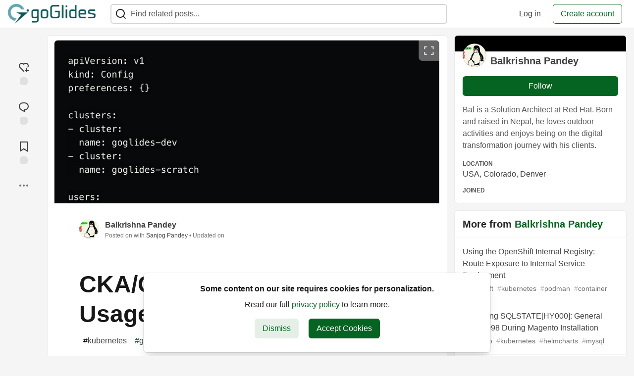

--- FILE ---
content_type: text/html; charset=utf-8
request_url: https://www.goglides.dev/bkpandey/kubectl-config-usage-ocb
body_size: 19242
content:
<!DOCTYPE html>
<html lang="en">
  <head><script async src="https://pagead2.googlesyndication.com/pagead/js/adsbygoogle.js?client=ca-pub-9695312075487390" crossorigin="anonymous"></script>
    <meta charset="utf-8">
    <title>CKA/CKD-Kubectl Config – Usage - Goglides Dev 🌱</title>
      <meta name="last-updated" content="2026-01-26 15:02:18 UTC">
      <meta name="user-signed-in" content="false">
      <meta name="head-cached-at" content="1769439738">
      <meta name="environment" content="production">
      <link rel="stylesheet" href="/assets/minimal-d6b736d119aceecbae3ff7aa1e3cff4cc9f6efdb9d1baae71733dc8920746ef5.css" media="all" id="main-minimal-stylesheet" />
<link rel="stylesheet" href="/assets/views-64d5fff92cc913e57b90d60da8f10d00138c946bcd9212518cbdbd2fb73efe93.css" media="all" id="main-views-stylesheet" />
<link rel="stylesheet" href="/assets/crayons-44d1c457a5613909b0ad8e1fd5207e250534420f0151a4c721c32cd354589131.css" media="all" id="main-crayons-stylesheet" />

      <script src="/assets/base-693bdb0d33d0d7e9d772d19203b7e54036ea470e0533d2b36c7744b9489b2c1d.js" defer="defer"></script>
<script src="/assets/application-eda38975dabb16a71c211df07f1fea434c4eeef1dacbd8e6c4bca3306f16e01a.js" defer="defer"></script>
<script src="/assets/baseInitializers-bc498cfd7bb7d2a2da59d68d0b2055cc2dd26fee3669ab88edbb396d37bc3369.js" defer="defer"></script>
<script src="/assets/Search-40907f929d61f4719574d1d0d9c5279a23b97f50dec0a178b457a455d6b20f3d.js" defer="defer"></script>
<script src="/assets/baseTracking-b6bf73e5ee66633e151e7d5b7c6bbccedfa4c59e3615be97b98c4c0f543ddae7.js" defer="defer"></script>
        <script src="/assets/runtimeBanner-ad3219a5af5368569d0c5dc2d2b0fd33d5b07c192cbf29ea12a63c699edf25b8.js" defer="defer"></script>
      
    <link rel="canonical" href="https://www.goglides.dev/bkpandey/kubectl-config-usage-ocb" />
    <meta name="description" content="Whether you are new to Kubernetes or an experienced user, understanding the basics of kubectl config... Tagged with kubernetes, goglidesdevsponsorship, cka, ckd.">
    <meta name="keywords" content="kubernetes, goglidesdevsponsorship, cka, ckd, devops, developer, qa, secops">

    <meta property="og:type" content="article" />
    <meta property="og:url" content="https://www.goglides.dev/bkpandey/kubectl-config-usage-ocb" />
    <meta property="og:title" content="CKA/CKD-Kubectl Config – Usage" />
    <meta property="og:description" content="Whether you are new to Kubernetes or an experienced user, understanding the basics of kubectl config..." />
    <meta property="og:site_name" content="Goglides Dev 🌱" />
    <meta name="twitter:site" content="@go_glides">
    <meta name="twitter:creator" content="@balkpandey">
    <meta name="twitter:title" content="CKA/CKD-Kubectl Config – Usage">
    <meta name="twitter:description" content="Whether you are new to Kubernetes or an experienced user, understanding the basics of kubectl config...">
    <meta name="twitter:card" content="summary_large_image">
    <meta name="twitter:widgets:new-embed-design" content="on">
    <meta name="robots" content="max-snippet:-1, max-image-preview:large, max-video-preview:-1">
      <meta property="og:image" content="https://www.goglides.dev/images/lGTaropb_zISMOFNIct2lS6H1RHu48KcMi09Uh-U4Bo/rs:fill:1000:500/g:sm/mb:500000/ar:1/aHR0cHM6Ly93d3ct/Z29nbGlkZXMtZGV2/LnMzLmFtYXpvbmF3/cy5jb20vdXBsb2Fk/cy9hcnRpY2xlcy9t/cmluMnR0bjlrOXA2/bjhxOHhyNi5wbmc" />
      <meta name="twitter:image:src" content="https://www.goglides.dev/images/lGTaropb_zISMOFNIct2lS6H1RHu48KcMi09Uh-U4Bo/rs:fill:1000:500/g:sm/mb:500000/ar:1/aHR0cHM6Ly93d3ct/Z29nbGlkZXMtZGV2/LnMzLmFtYXpvbmF3/cy5jb20vdXBsb2Fk/cy9hcnRpY2xlcy9t/cmluMnR0bjlrOXA2/bjhxOHhyNi5wbmc">

      <meta name="viewport" content="width=device-width, initial-scale=1.0, viewport-fit=cover">
      <link rel="icon" type="image/x-icon" href="https://www.goglides.dev/images/2_wuEXPpBcuH3RYGqDfyBBz9IW1HfBOwSKqrCwbsJlw/rt:fit/w:32/g:sm/mb:500000/ar:1/aHR0cHM6Ly93d3cu/Z29nbGlkZXMuZGV2/L2Fzc2V0cy9mYXZp/Y29uLTZkMWFlM2Fm/Y2ExNDVkYTU5MWY3/NDUyYTI5ZjIzNDkz/NTU0MTc0NjFjOThl/MTFmYmE5MWRkOGIx/ZDYyZmEwZTIuaWNv" />
      <link rel="apple-touch-icon" href="https://www.goglides.dev/images/v6cxl11s-OzloT8tAvkdB2pzPYMTzBEQoHDFbg3lY_4/rt:fit/w:180/g:sm/q:80/mb:500000/ar:1/aHR0cHM6Ly93d3cu/Z29nbGlkZXMuZGV2/L2Fzc2V0cy9pY29u/LTFjNDg1MjVkY2Vi/MDAxZGNmZDA5Y2Zh/OWRhZjRjMDVhOWRl/MGFhYWZjMWY2OGI1/ZDIxYzNjNDlmZTIx/MWNmYzAucG5n">
      <link rel="apple-touch-icon" sizes="152x152" href="https://www.goglides.dev/images/FFzkU1AkOO_JHPyL2BUx4HLpKKlLTBkE00bx2nC_ub0/rt:fit/w:152/g:sm/q:80/mb:500000/ar:1/aHR0cHM6Ly93d3cu/Z29nbGlkZXMuZGV2/L2Fzc2V0cy9pY29u/LTFjNDg1MjVkY2Vi/MDAxZGNmZDA5Y2Zh/OWRhZjRjMDVhOWRl/MGFhYWZjMWY2OGI1/ZDIxYzNjNDlmZTIx/MWNmYzAucG5n">
      <link rel="apple-touch-icon" sizes="180x180" href="https://www.goglides.dev/images/v6cxl11s-OzloT8tAvkdB2pzPYMTzBEQoHDFbg3lY_4/rt:fit/w:180/g:sm/q:80/mb:500000/ar:1/aHR0cHM6Ly93d3cu/Z29nbGlkZXMuZGV2/L2Fzc2V0cy9pY29u/LTFjNDg1MjVkY2Vi/MDAxZGNmZDA5Y2Zh/OWRhZjRjMDVhOWRl/MGFhYWZjMWY2OGI1/ZDIxYzNjNDlmZTIx/MWNmYzAucG5n">
      <link rel="apple-touch-icon" sizes="167x167" href="https://www.goglides.dev/images/nZvVT9FLpSRFGetGerkRLJ48_z9H6CmMZJs17T1vHMI/rt:fit/w:167/g:sm/q:80/mb:500000/ar:1/aHR0cHM6Ly93d3cu/Z29nbGlkZXMuZGV2/L2Fzc2V0cy9pY29u/LTFjNDg1MjVkY2Vi/MDAxZGNmZDA5Y2Zh/OWRhZjRjMDVhOWRl/MGFhYWZjMWY2OGI1/ZDIxYzNjNDlmZTIx/MWNmYzAucG5n">
      <link href="https://www.goglides.dev/images/2ged95Kp2bWsHgZZ5j13FWalpGbCE_w1oKIN12NTr0c/rt:fit/w:192/g:sm/q:80/mb:500000/ar:1/aHR0cHM6Ly93d3cu/Z29nbGlkZXMuZGV2/L2Fzc2V0cy9pY29u/LTFjNDg1MjVkY2Vi/MDAxZGNmZDA5Y2Zh/OWRhZjRjMDVhOWRl/MGFhYWZjMWY2OGI1/ZDIxYzNjNDlmZTIx/MWNmYzAucG5n" rel="icon" sizes="192x192" />
      <link href="https://www.goglides.dev/images/oJNbjElhm2SzU-Q0Q3qxJRVTN2TXuOAljrVnJGYJ6Wo/rt:fit/w:128/g:sm/q:80/mb:500000/ar:1/aHR0cHM6Ly93d3cu/Z29nbGlkZXMuZGV2/L2Fzc2V0cy9pY29u/LTFjNDg1MjVkY2Vi/MDAxZGNmZDA5Y2Zh/OWRhZjRjMDVhOWRl/MGFhYWZjMWY2OGI1/ZDIxYzNjNDlmZTIx/MWNmYzAucG5n" rel="icon" sizes="128x128" />
      <meta name="apple-mobile-web-app-title" content="www.goglides.dev">
      <meta name="application-name" content="www.goglides.dev">
      <meta name="theme-color" content="#ffffff" media="(prefers-color-scheme: light)">
      <meta name="theme-color" content="#000000" media="(prefers-color-scheme: dark)">
      <link rel="search" href="https://www.goglides.dev/open-search.xml" type="application/opensearchdescription+xml" title="Goglides Dev 🌱" />

      <meta property="forem:name" content="Goglides Dev 🌱" />
      <meta property="forem:logo" content="https://www.goglides.dev/images/YBmIIjofQ7NDfj5EfXwRUWjBFbdZuFdm0XgMWi0M1n4/rt:fit/w:512/g:sm/q:80/mb:500000/ar:1/aHR0cHM6Ly93d3cu/Z29nbGlkZXMuZGV2/L2Fzc2V0cy9pY29u/LTFjNDg1MjVkY2Vi/MDAxZGNmZDA5Y2Zh/OWRhZjRjMDVhOWRl/MGFhYWZjMWY2OGI1/ZDIxYzNjNDlmZTIx/MWNmYzAucG5n" />
      <meta property="forem:domain" content="www.goglides.dev" />
    
  </head>
      <body
        class="sans-serif-article-body default-header"
        data-user-status="logged-out"
        data-community-name="Goglides Dev 🌱"
        data-locale="en"
        data-honeybadger-key=""
        data-deployed-at="2025-09-17T19:03:52Z"
        data-latest-commit-id="3398389ed7c8d2e414bf0e27346984d18e7363fa"
        data-ga-tracking="UA-79840196-9"
        data-cookie-banner-user-context="all"
        data-cookie-banner-platform-context="all"
        data-algolia-id=""
        data-algolia-search-key=""
        data-algolia-display="false"
        data-ga4-tracking-id="G-K1GPMF1RVR">
        <link rel="stylesheet" href="/assets/minimal-d6b736d119aceecbae3ff7aa1e3cff4cc9f6efdb9d1baae71733dc8920746ef5.css" media="all" id="secondary-minimal-stylesheet" />
<link rel="stylesheet" href="/assets/views-64d5fff92cc913e57b90d60da8f10d00138c946bcd9212518cbdbd2fb73efe93.css" media="all" id="secondary-views-stylesheet" />
<link rel="stylesheet" href="/assets/crayons-44d1c457a5613909b0ad8e1fd5207e250534420f0151a4c721c32cd354589131.css" media="all" id="secondary-crayons-stylesheet" />

        <div id="body-styles">
          <style>
            :root {
              --accent-brand-lighter-rgb: 8, 135, 47;
              --accent-brand-rgb: 6, 100, 35;
              --accent-brand-darker-rgb: 5, 80, 28;
            }
          </style>
        </div>
        <div id="audiocontent" data-podcast="">
          
        </div>
        <div class="navigation-progress" id="navigation-progress"></div>
<header id="topbar" class="crayons-header topbar print-hidden">
  <span id="route-change-target" tabindex="-1"></span>
  <a href="#main-content" class="skip-content-link">Skip to content</a>
  <div class="crayons-header__container">
    <span class="inline-block m:hidden ">
      <button class="c-btn c-btn--icon-alone js-hamburger-trigger mx-2">
        <svg xmlns="http://www.w3.org/2000/svg" width="24" height="24" viewBox="0 0 24 24" role="img" aria-labelledby="abemi2y2q52sm5425md1sek3d992xr63" class="crayons-icon"><title id="abemi2y2q52sm5425md1sek3d992xr63">Navigation menu</title>
    <path d="M3 4h18v2H3V4zm0 7h18v2H3v-2zm0 7h18v2H3v-2z"></path>
</svg>

      </button>
    </span>
    <a href="/" class="site-logo" aria-label="Goglides Dev 🌱 Home">
    <img class="site-logo__img"
         src="https://www-goglides-dev.s3.amazonaws.com/uploads/logos/resized_logo_zso6LMqBmo0iDCesrhfF.png"
         style=""
         alt="Goglides Dev 🌱">
</a>


    <div class="crayons-header--search js-search-form" id="header-search">
      <form accept-charset="UTF-8" method="get" action="/search" role="search">
        <div class="crayons-fields crayons-fields--horizontal">
          <div class="crayons-field flex-1 relative">
            <input id="search-input" class="crayons-header--search-input crayons-textfield js-search-input" type="text" id="nav-search" name="q" placeholder="Find related posts..." autocomplete="off" />
            <button type="submit" aria-label="Search" class="c-btn c-btn--icon-alone absolute inset-px right-auto mt-0 py-0">
              <svg xmlns="http://www.w3.org/2000/svg" width="24" height="24" viewBox="0 0 24 24" role="img" aria-labelledby="atw5yd1scwqw3hxijmqqq43nvfxm8i9l" aria-hidden="true" class="crayons-icon"><title id="atw5yd1scwqw3hxijmqqq43nvfxm8i9l">Search</title>
    <path d="M18.031 16.617l4.283 4.282-1.415 1.415-4.282-4.283A8.96 8.96 0 0111 20c-4.968 0-9-4.032-9-9s4.032-9 9-9 9 4.032 9 9a8.96 8.96 0 01-1.969 5.617zm-2.006-.742A6.977 6.977 0 0018 11c0-3.868-3.133-7-7-7-3.868 0-7 3.132-7 7 0 3.867 3.132 7 7 7a6.977 6.977 0 004.875-1.975l.15-.15z"></path>
</svg>

            </button>

            <a class="crayons-header--search-brand-indicator" href="https://www.algolia.com/developers/?utm_source=devto&utm_medium=referral" target="_blank" rel="noopener noreferrer">
            </a>
          </div>
        </div>
      </form>
    </div>

    <div class="flex items-center h-100 ml-auto">
      <a class="c-link c-link--icon-alone c-link--block m:hidden mx-1" id="search-link" aria-label="Search" href="/search">
        <svg xmlns="http://www.w3.org/2000/svg" width="24" height="24" viewBox="0 0 24 24" role="img" aria-labelledby="ai62dp7rx3soloip9702avh5ayrg0ij9" class="crayons-icon"><title id="ai62dp7rx3soloip9702avh5ayrg0ij9">Search</title>
    <path d="M18.031 16.617l4.283 4.282-1.415 1.415-4.282-4.283A8.96 8.96 0 0111 20c-4.968 0-9-4.032-9-9s4.032-9 9-9 9 4.032 9 9a8.96 8.96 0 01-1.969 5.617zm-2.006-.742A6.977 6.977 0 0018 11c0-3.868-3.133-7-7-7-3.868 0-7 3.132-7 7 0 3.867 3.132 7 7 7a6.977 6.977 0 004.875-1.975l.15-.15z"></path>
</svg>

      </a>
        <div class="flex" id="authentication-top-nav-actions">
          <span class="hidden m:block">
            <a href="/enter" class="c-link c-link--block mr-2 whitespace-nowrap ml-auto" data-no-instant>
              Log in
            </a>
          </span>

          <a href="/enter?state=new-user" data-tracking-id="ca_top_nav" data-tracking-source="top_navbar" class="c-cta c-cta--branded whitespace-nowrap mr-2" data-no-instant>
            Create account
          </a>
        </div>
    </div>
  </div>
</header>

<div class="hamburger">
  <div class="hamburger__content">
    <header class="hamburger__content__header">
      <h2 class="fs-l fw-bold flex-1 break-word lh-tight">Goglides Dev 🌱</h2>

      <button class="c-btn c-btn--icon-alone js-hamburger-trigger shrink-0" aria-label="Close">
        <svg xmlns="http://www.w3.org/2000/svg" width="24" height="24" viewBox="0 0 24 24" role="img" aria-labelledby="a3rr3kaas7facr6hl26i6yae03x5dbwn" aria-hidden="true" class="crayons-icon c-btn__icon"><title id="a3rr3kaas7facr6hl26i6yae03x5dbwn">Close</title><path d="M12 10.586l4.95-4.95 1.414 1.414-4.95 4.95 4.95 4.95-1.414 1.414-4.95-4.95-4.95 4.95-1.414-1.414 4.95-4.95-4.95-4.95L7.05 5.636l4.95 4.95z"></path></svg>

      </button>
    </header>

    <div class="p-2 js-navigation-links-container" id="authentication-hamburger-actions">
    </div>
  </div>
  <div class="hamburger__overlay js-hamburger-trigger"></div>
</div>


        <div id="active-broadcast" class="broadcast-wrapper"></div>
<div id="page-content" class="wrapper stories stories-show articletag-kubernetes articletag-goglidesdevsponsorship articletag-cka articletag-ckd articleuser-1" data-current-page="stories-show">
  <div id="page-content-inner">
    <div id="page-route-change" class="screen-reader-only" aria-live="polite" aria-atomic="true"></div>

    
<style>
  .html-variant-wrapper { display: none}
</style>

<script src="https://unpkg.com/@webcomponents/webcomponentsjs@2.2.10/webcomponents-loader.js"
        integrity="sha384-3HK5hxQbkFqOIxMbpROlRmRtYl2LBZ52t+tqcjzsmr9NJuOWQxl8RgQSyFvq2lhy"
        crossorigin="anonymous" defer></script>

  <script src="/assets/webShare-0686f0b9ac40589694ef6ae6a6202c44119bc781c254f6cf6d52d8a008461156.js" defer="defer"></script>
<script src="/assets/articlePage-2ce43a58b4a803fc1de623116479220c61e6010d07bdf57d6077967dc575ee1b.js" defer="defer"></script>
<script src="/assets/commentDropdowns-dfff4aa703f176a9a69e6eabd04a84ca470838da4e1179bc72117b13e95afb24.js" defer="defer"></script>

    <script type="application/ld+json">
      {"@context":"http://schema.org","@type":"Article","mainEntityOfPage":{"@type":"WebPage","@id":"https://www.goglides.dev/bkpandey/kubectl-config-usage-ocb"},"url":"https://www.goglides.dev/bkpandey/kubectl-config-usage-ocb","image":["https://www.goglides.dev/images/MmRt5HOBy_W_OcUKfm2857BAWRxKSrO2sr-IDABKY_Q/rs:fill:1080:1080/g:sm/mb:500000/ar:1/aHR0cHM6Ly93d3ct/Z29nbGlkZXMtZGV2/LnMzLmFtYXpvbmF3/cy5jb20vdXBsb2Fk/cy9hcnRpY2xlcy9t/cmluMnR0bjlrOXA2/bjhxOHhyNi5wbmc","https://www.goglides.dev/images/Eju18YpD367HiKNK7fjUttyAeR7UePycWyrlWSxSGqw/rs:fill:1280:720/g:sm/mb:500000/ar:1/aHR0cHM6Ly93d3ct/Z29nbGlkZXMtZGV2/LnMzLmFtYXpvbmF3/cy5jb20vdXBsb2Fk/cy9hcnRpY2xlcy9t/cmluMnR0bjlrOXA2/bjhxOHhyNi5wbmc","https://www.goglides.dev/images/62zwkJcz_p9gR31w4hUz4QkZo-K6YBe0lBF50dwMVrY/rs:fill:1600:900/g:sm/mb:500000/ar:1/aHR0cHM6Ly93d3ct/Z29nbGlkZXMtZGV2/LnMzLmFtYXpvbmF3/cy5jb20vdXBsb2Fk/cy9hcnRpY2xlcy9t/cmluMnR0bjlrOXA2/bjhxOHhyNi5wbmc"],"publisher":{"@context":"http://schema.org","@type":"Organization","name":"Goglides Dev 🌱","logo":{"@context":"http://schema.org","@type":"ImageObject","url":"https://www.goglides.dev/images/2ged95Kp2bWsHgZZ5j13FWalpGbCE_w1oKIN12NTr0c/rt:fit/w:192/g:sm/q:80/mb:500000/ar:1/aHR0cHM6Ly93d3cu/Z29nbGlkZXMuZGV2/L2Fzc2V0cy9pY29u/LTFjNDg1MjVkY2Vi/MDAxZGNmZDA5Y2Zh/OWRhZjRjMDVhOWRl/MGFhYWZjMWY2OGI1/ZDIxYzNjNDlmZTIx/MWNmYzAucG5n","width":"192","height":"192"}},"headline":"CKA/CKD-Kubectl Config – Usage","author":{"@context":"http://schema.org","@type":"Person","url":"https://www.goglides.dev/bkpandey","name":"Balkrishna Pandey"},"datePublished":"2022-04-27T20:54:31Z","dateModified":"2022-05-02T22:19:40Z"}
    </script>

  
<div class="crayons-layout crayons-layout--3-cols crayons-layout--article">
  <aside class="crayons-layout__sidebar-left" aria-label="Article actions">
    <div class="crayons-article-actions print-hidden">
  <div class="crayons-article-actions__inner">

    
<div class="reaction-drawer__outer hoverdown" style="">
  <button
    id="reaction-drawer-trigger"
    aria-label="reaction-drawer-trigger"
    aria-pressed="false"
    class="hoverdown-trigger crayons-reaction pseudo-reaction crayons-tooltip__activator relative">
      <span class="crayons-reaction__icon crayons-reaction__icon--borderless crayons-reaction--like crayons-reaction__icon--inactive" style="width: 40px; height: 40px">
        <svg xmlns="http://www.w3.org/2000/svg" width="24" height="24" viewBox="0 0 24 24" fill="none" role="img" aria-hidden="true" class="crayons-icon">
    <g clip-path="url(#clip0_988_3276)">
        <path d="M19 14V17H22V19H18.999L19 22H17L16.999 19H14V17H17V14H19ZM20.243 4.75698C22.505 7.02498 22.583 10.637 20.479 12.992L19.059 11.574C20.39 10.05 20.32 7.65998 18.827 6.16998C17.324 4.67098 14.907 4.60698 13.337 6.01698L12.002 7.21498L10.666 6.01798C9.09103 4.60598 6.67503 4.66798 5.17203 6.17198C3.68203 7.66198 3.60703 10.047 4.98003 11.623L13.412 20.069L12 21.485L3.52003 12.993C1.41603 10.637 1.49503 7.01898 3.75603 4.75698C6.02103 2.49298 9.64403 2.41698 12 4.52898C14.349 2.41998 17.979 2.48998 20.242 4.75698H20.243Z" fill="#525252"></path>
    </g>
    <defs>
        <clipPath id="clip0_988_3276">
        <rect width="24" height="24" fill="white"></rect>
        </clipPath>
    </defs>
</svg>

      </span>
      <span class="crayons-reaction__icon crayons-reaction__icon--borderless crayons-reaction__icon--active" style="width: 40px; height: 40px">
        <img aria_hidden="true" height="24" width="24" src="/assets/heart-plus-active-9ea3b22f2bc311281db911d416166c5f430636e76b15cd5df6b3b841d830eefa.svg" />
      </span>
      <span class="crayons-reaction__count" id="reaction_total_count">
        <span class="bg-base-40 opacity-25 p-2 inline-block radius-default"></span>
      </span>
      <span class="crayons-tooltip__content">
        Add reaction
      </span>
  </button>

  <div class="reaction-drawer" aria-expanded="false">
    <div class="reaction-drawer__container">
        <button
  id="reaction-butt-like"
  name="Like"
  aria-label="Like"
  aria-pressed="false"
  class="crayons-reaction crayons-tooltip__activator relative pt-2 pr-2 pb-1 pl-2"
  data-category="like">
    <span class="crayons-reaction__icon crayons-reaction__icon--inactive p-0">
      <img aria_hidden="true" height="32" width="32" src="/assets/sparkle-heart-5f9bee3767e18deb1bb725290cb151c25234768a0e9a2bd39370c382d02920cf.svg" />
    </span>
    <span class="crayons-reaction__count" id="reaction-number-like"><span class="bg-base-40 opacity-25 p-2 inline-block radius-default"></span></span>

    <span data-testid="tooltip" class="crayons-tooltip__content">
      Like
    </span>
</button>

        <button
  id="reaction-butt-unicorn"
  name="Unicorn"
  aria-label="Unicorn"
  aria-pressed="false"
  class="crayons-reaction crayons-tooltip__activator relative pt-2 pr-2 pb-1 pl-2"
  data-category="unicorn">
    <span class="crayons-reaction__icon crayons-reaction__icon--inactive p-0">
      <img aria_hidden="true" height="32" width="32" src="/assets/multi-unicorn-b44d6f8c23cdd00964192bedc38af3e82463978aa611b4365bd33a0f1f4f3e97.svg" />
    </span>
    <span class="crayons-reaction__count" id="reaction-number-unicorn"><span class="bg-base-40 opacity-25 p-2 inline-block radius-default"></span></span>

    <span data-testid="tooltip" class="crayons-tooltip__content">
      Unicorn
    </span>
</button>

        <button
  id="reaction-butt-exploding_head"
  name="Exploding Head"
  aria-label="Exploding Head"
  aria-pressed="false"
  class="crayons-reaction crayons-tooltip__activator relative pt-2 pr-2 pb-1 pl-2"
  data-category="exploding_head">
    <span class="crayons-reaction__icon crayons-reaction__icon--inactive p-0">
      <img aria_hidden="true" height="32" width="32" src="/assets/exploding-head-daceb38d627e6ae9b730f36a1e390fca556a4289d5a41abb2c35068ad3e2c4b5.svg" />
    </span>
    <span class="crayons-reaction__count" id="reaction-number-exploding_head"><span class="bg-base-40 opacity-25 p-2 inline-block radius-default"></span></span>

    <span data-testid="tooltip" class="crayons-tooltip__content">
      Exploding Head
    </span>
</button>

        <button
  id="reaction-butt-raised_hands"
  name="Raised Hands"
  aria-label="Raised Hands"
  aria-pressed="false"
  class="crayons-reaction crayons-tooltip__activator relative pt-2 pr-2 pb-1 pl-2"
  data-category="raised_hands">
    <span class="crayons-reaction__icon crayons-reaction__icon--inactive p-0">
      <img aria_hidden="true" height="32" width="32" src="/assets/raised-hands-74b2099fd66a39f2d7eed9305ee0f4553df0eb7b4f11b01b6b1b499973048fe5.svg" />
    </span>
    <span class="crayons-reaction__count" id="reaction-number-raised_hands"><span class="bg-base-40 opacity-25 p-2 inline-block radius-default"></span></span>

    <span data-testid="tooltip" class="crayons-tooltip__content">
      Raised Hands
    </span>
</button>

        <button
  id="reaction-butt-fire"
  name="Fire"
  aria-label="Fire"
  aria-pressed="false"
  class="crayons-reaction crayons-tooltip__activator relative pt-2 pr-2 pb-1 pl-2"
  data-category="fire">
    <span class="crayons-reaction__icon crayons-reaction__icon--inactive p-0">
      <img aria_hidden="true" height="32" width="32" src="/assets/fire-f60e7a582391810302117f987b22a8ef04a2fe0df7e3258a5f49332df1cec71e.svg" />
    </span>
    <span class="crayons-reaction__count" id="reaction-number-fire"><span class="bg-base-40 opacity-25 p-2 inline-block radius-default"></span></span>

    <span data-testid="tooltip" class="crayons-tooltip__content">
      Fire
    </span>
</button>

    </div>
  </div>
</div>

<button
  id="reaction-butt-comment"
  aria-label="Jump to Comments"
  aria-pressed="false"
  class="crayons-reaction crayons-reaction--comment crayons-tooltip__activator relative"
  data-category="comment">
    <span class="crayons-reaction__icon crayons-reaction__icon--borderless crayons-reaction__icon--inactive">
      <svg xmlns="http://www.w3.org/2000/svg" width="24" height="24" viewBox="0 0 24 24" role="img" aria-hidden="true" class="crayons-icon">
    <path d="M10 3h4a8 8 0 010 16v3.5c-5-2-12-5-12-11.5a8 8 0 018-8zm2 14h2a6 6 0 000-12h-4a6 6 0 00-6 6c0 3.61 2.462 5.966 8 8.48V17z"></path>
</svg>

    </span>
    <span class="crayons-reaction__count" id="reaction-number-comment" data-count="0">
      <span class="bg-base-40 opacity-25 p-2 inline-block radius-default"></span>
    </span>

    <span data-testid="tooltip" class="crayons-tooltip__content">
      Jump to Comments
    </span>
</button>

<button
  id="reaction-butt-readinglist"
  aria-label="Add to reading list"
  aria-pressed="false"
  class="crayons-reaction crayons-reaction--readinglist crayons-tooltip__activator relative"
  data-category="readinglist">
    <span class="crayons-reaction__icon crayons-reaction__icon--borderless crayons-reaction__icon--inactive">
      <svg xmlns="http://www.w3.org/2000/svg" width="24" height="24" viewBox="0 0 24 24" role="img" aria-hidden="true" class="crayons-icon">
    <path d="M5 2h14a1 1 0 011 1v19.143a.5.5 0 01-.766.424L12 18.03l-7.234 4.536A.5.5 0 014 22.143V3a1 1 0 011-1zm13 2H6v15.432l6-3.761 6 3.761V4z"></path>
</svg>

    </span>
    <span class="crayons-reaction__count" id="reaction-number-readinglist"><span class="bg-base-40 opacity-25 p-2 inline-block radius-default"></span></span>

    <span data-testid="tooltip" class="crayons-tooltip__content">
      Save
    </span>
</button>



    <div id="mod-actions-menu-btn-area" class="print-hidden trusted-visible-block align-center">
    </div>
    <div class="align-center m:relative">
      <button id="article-show-more-button" aria-controls="article-show-more-dropdown" aria-expanded="false" aria-haspopup="true" class="dropbtn crayons-btn crayons-btn--ghost-dimmed crayons-btn--icon-rounded" aria-label="Share post options">
        <svg xmlns="http://www.w3.org/2000/svg" width="24" height="24" role="img" aria-labelledby="ant3n8s8msm7jz2q8ulkcplgkkn7wvnz" aria-hidden="true" class="crayons-icon dropdown-icon"><title id="ant3n8s8msm7jz2q8ulkcplgkkn7wvnz">More...</title><path fill-rule="evenodd" clip-rule="evenodd" d="M7 12a2 2 0 11-4 0 2 2 0 014 0zm7 0a2 2 0 11-4 0 2 2 0 014 0zm5 2a2 2 0 100-4 2 2 0 000 4z"></path></svg>

      </button>

      <div id="article-show-more-dropdown" class="crayons-dropdown side-bar left-2 right-2 m:right-auto m:left-100 s:left-auto mb-1 m:mb-0 top-unset bottom-100 m:top-0 m:bottom-unset">
        <div>
          <button
            id="copy-post-url-button"
            class="flex justify-between crayons-link crayons-link--block w-100 bg-transparent border-0"
            data-postUrl="https://www.goglides.dev/bkpandey/kubectl-config-usage-ocb">
            <span class="fw-bold">Copy link</span>
            <svg xmlns="http://www.w3.org/2000/svg" width="24" height="24" viewBox="0 0 24 24" id="article-copy-icon" role="img" aria-labelledby="a4y0t470aa6p1q0hlwfdi9gfvdk2b8r3" aria-hidden="true" class="crayons-icon mx-2 shrink-0"><title id="a4y0t470aa6p1q0hlwfdi9gfvdk2b8r3">Copy link</title>
    <path d="M7 6V3a1 1 0 011-1h12a1 1 0 011 1v14a1 1 0 01-1 1h-3v3c0 .552-.45 1-1.007 1H4.007A1 1 0 013 21l.003-14c0-.552.45-1 1.007-1H7zm2 0h8v10h2V4H9v2zm-2 5v2h6v-2H7zm0 4v2h6v-2H7z"></path>
</svg>

          </button>
          <div id="article-copy-link-announcer" aria-live="polite" class="crayons-notice crayons-notice--success my-2 p-1" aria-live="polite" hidden>Copied to Clipboard</div>
        </div>

        <div class="Desktop-only">
          <a
            target="_blank"
            class="crayons-link crayons-link--block"
            rel="noopener"
            href='https://twitter.com/intent/tweet?text=%22CKA%2FCKD-Kubectl%20Config%20%E2%80%93%20Usage%22%20by%20%40balkpandey%20%23GoglidesDev%20https%3A%2F%2Fwww.goglides.dev%2Fbkpandey%2Fkubectl-config-usage-ocb'>
            Share to Twitter
          </a>
          <a
            target="_blank"
            class="crayons-link crayons-link--block"
            rel="noopener"
            href="https://www.linkedin.com/shareArticle?mini=true&url=https%3A%2F%2Fwww.goglides.dev%2Fbkpandey%2Fkubectl-config-usage-ocb&title=CKA%2FCKD-Kubectl%20Config%20%E2%80%93%20Usage&summary=Whether%20you%20are%20new%20to%20Kubernetes%20or%20an%20experienced%20user%2C%20understanding%20the%20basics%20of%20kubectl%20config...&source=Goglides%20Dev%20%F0%9F%8C%B1">
            Share to LinkedIn
          </a>
          <a
            target="_blank"
            class="crayons-link crayons-link--block"
            rel="noopener"
            href="https://www.reddit.com/submit?url=https%3A%2F%2Fwww.goglides.dev%2Fbkpandey%2Fkubectl-config-usage-ocb&title=CKA%2FCKD-Kubectl%20Config%20%E2%80%93%20Usage">
            Share to Reddit
          </a>
          <a
            target="_blank"
            class="crayons-link crayons-link--block"
            rel="noopener"
            href="https://news.ycombinator.com/submitlink?u=https%3A%2F%2Fwww.goglides.dev%2Fbkpandey%2Fkubectl-config-usage-ocb&t=CKA%2FCKD-Kubectl%20Config%20%E2%80%93%20Usage">
            Share to Hacker News
          </a>
          <a
            target="_blank"
            class="crayons-link crayons-link--block"
            rel="noopener"
            href="https://www.facebook.com/sharer.php?u=https%3A%2F%2Fwww.goglides.dev%2Fbkpandey%2Fkubectl-config-usage-ocb">
            Share to Facebook
          </a>
          <a
            target="_blank"
            class="crayons-link crayons-link--block"
            rel="noopener"
            href="https://toot.kytta.dev/?text=https%3A%2F%2Fwww.goglides.dev%2Fbkpandey%2Fkubectl-config-usage-ocb">
            Share to Mastodon
          </a>
        </div>

        <web-share-wrapper shareurl="https://www.goglides.dev/bkpandey/kubectl-config-usage-ocb" sharetitle="CKA/CKD-Kubectl Config – Usage" sharetext="Whether you are new to Kubernetes or an experienced user, understanding the basics of kubectl config..." template="web-share-button">
        </web-share-wrapper>
        <template id="web-share-button">
          <a href="#" class="dropdown-link-row crayons-link crayons-link--block">Share Post via...</a>
        </template>

        <a href="/report-abuse" class="crayons-link crayons-link--block">Report Abuse</a>
      </div>
    </div>
  </div>
</div>

  </aside>

  <main id="main-content" class="crayons-layout__content grid gap-4">
    <div class="article-wrapper">


      <article class="crayons-card crayons-article mb-4"
        id="article-show-container"
        data-article-id="19"
        data-article-slug="kubectl-config-usage-ocb"
        data-author-id="1"
        data-author-name="Balkrishna Pandey"
        data-author-username="bkpandey"
        data-co-author-ids="8"
        data-path="/bkpandey/kubectl-config-usage-ocb"
        data-pin-path="/stories/feed/pinned_article"
        data-pinned-article-id="2147"
        data-published="true"
        data-scheduled="false"
         
         >
        <header class="crayons-article__header" id="main-title">
            <a class="crayons-article__cover" href="https://www.goglides.dev/images/0QvUDkPkrSCmroGMsejzU9QlVjPGuGc807moFT2b40s/rs:fill:1000:420/g:sm/mb:500000/ar:1/aHR0cHM6Ly93d3ct/Z29nbGlkZXMtZGV2/LnMzLmFtYXpvbmF3/cy5jb20vdXBsb2Fk/cy9hcnRpY2xlcy9t/cmluMnR0bjlrOXA2/bjhxOHhyNi5wbmc">
              <img
                src="https://www.goglides.dev/images/0QvUDkPkrSCmroGMsejzU9QlVjPGuGc807moFT2b40s/rs:fill:1000:420/g:sm/mb:500000/ar:1/aHR0cHM6Ly93d3ct/Z29nbGlkZXMtZGV2/LnMzLmFtYXpvbmF3/cy5jb20vdXBsb2Fk/cy9hcnRpY2xlcy9t/cmluMnR0bjlrOXA2/bjhxOHhyNi5wbmc"
                style="aspect-ratio: auto 1000 / 420;"
                width="1000" height="420"
                class="crayons-article__cover__image" alt="Cover image for CKA/CKD-Kubectl Config – Usage">
            </a>

          <div class="crayons-article__header__meta">
            <div class="flex s:items-start flex-col s:flex-row">
              <div id="action-space" class="crayons-article__actions mb-4 s:mb-0 s:order-last"></div>
              <div class="flex flex-1 mb-5 items-start">
                <div class="relative">
                    <a href="/bkpandey"><img class="radius-full align-middle" src="https://www.goglides.dev/images/GuGy04g7XTRjFwvF6Eq6PGXx2OsQ-5HLJOR5A2_BuTw/rs:fill:50:50/g:sm/mb:500000/ar:1/aHR0cHM6Ly93d3ct/Z29nbGlkZXMtZGV2/LnMzLmFtYXpvbmF3/cy5jb20vdXBsb2Fk/cy91c2VyL3Byb2Zp/bGVfaW1hZ2UvMS8x/YmYwMGQ4Yi04Zjc5/LTRiMWMtYjM1ZS1m/MTUyZmUzNTU0NDQu/cG5n" width="40" height="40" alt="Balkrishna Pandey" /></a>
                </div>
                <div class="pl-3 flex-1">
                  <a href="/bkpandey" class="crayons-link fw-bold">Balkrishna Pandey</a>
                  <p class="fs-xs color-base-60">
                      Posted on <time datetime="2022-04-27T20:54:31Z" class="date">Apr 27, 2022</time>
                      with <a href="/sanjogpandey" class="crayons-link">Sanjog Pandey</a>

                      &bull; Updated on <time datetime="2022-05-02T22:19:40Z" class="date">May 2, 2022</time>

                  </p>
                </div>
              </div>
            </div>

            <div class="multiple_reactions_engagement">
    <span class="reaction_engagement_like hidden">
      <img src="/assets/sparkle-heart-5f9bee3767e18deb1bb725290cb151c25234768a0e9a2bd39370c382d02920cf.svg" width="24" height="24" />
      <span id="reaction_engagement_like_count">&nbsp;</span>
    </span>
    <span class="reaction_engagement_unicorn hidden">
      <img src="/assets/multi-unicorn-b44d6f8c23cdd00964192bedc38af3e82463978aa611b4365bd33a0f1f4f3e97.svg" width="24" height="24" />
      <span id="reaction_engagement_unicorn_count">&nbsp;</span>
    </span>
    <span class="reaction_engagement_exploding_head hidden">
      <img src="/assets/exploding-head-daceb38d627e6ae9b730f36a1e390fca556a4289d5a41abb2c35068ad3e2c4b5.svg" width="24" height="24" />
      <span id="reaction_engagement_exploding_head_count">&nbsp;</span>
    </span>
    <span class="reaction_engagement_raised_hands hidden">
      <img src="/assets/raised-hands-74b2099fd66a39f2d7eed9305ee0f4553df0eb7b4f11b01b6b1b499973048fe5.svg" width="24" height="24" />
      <span id="reaction_engagement_raised_hands_count">&nbsp;</span>
    </span>
    <span class="reaction_engagement_fire hidden">
      <img src="/assets/fire-f60e7a582391810302117f987b22a8ef04a2fe0df7e3258a5f49332df1cec71e.svg" width="24" height="24" />
      <span id="reaction_engagement_fire_count">&nbsp;</span>
    </span>
</div>


            <h1 class="fs-3xl m:fs-4xl l:fs-5xl fw-bold s:fw-heavy lh-tight mb-2 medium">
              CKA/CKD-Kubectl Config – Usage
            </h1>

              <div class="spec__tags flex flex-wrap">
                  <a class="crayons-tag   " style="
        --tag-bg: rgba(0, 0, 0, 0.10);
        --tag-prefix: #000000;
        --tag-bg-hover: rgba(0, 0, 0, 0.10);
        --tag-prefix-hover: #000000;
      " href="/t/kubernetes"><span class="crayons-tag__prefix">#</span>kubernetes</a>
                  <a class="crayons-tag   " style="
        --tag-bg: rgba(6, 100, 35, 0.10);
        --tag-prefix: #066423;
        --tag-bg-hover: rgba(6, 100, 35, 0.10);
        --tag-prefix-hover: #066423;
      " href="/t/goglidesdevsponsorship"><span class="crayons-tag__prefix">#</span>goglidesdevsponsorship</a>
                  <a class="crayons-tag   " style="
        --tag-bg: rgba(0, 0, 0, 0.10);
        --tag-prefix: #000000;
        --tag-bg-hover: rgba(0, 0, 0, 0.10);
        --tag-prefix-hover: #000000;
      " href="/t/cka"><span class="crayons-tag__prefix">#</span>cka</a>
                  <a class="crayons-tag   " style="
        --tag-bg: rgba(6, 100, 35, 0.10);
        --tag-prefix: #066423;
        --tag-bg-hover: rgba(6, 100, 35, 0.10);
        --tag-prefix-hover: #066423;
      " href="/t/ckd"><span class="crayons-tag__prefix">#</span>ckd</a>
              </div>
          </div>
        </header>

        <div class="crayons-article__main">
            
  <nav class="series-switcher crayons-card crayons-card--secondary">
    <header class="crayons-card__header">
      <h2 class="crayons-subtitle-2">
        <a href="/bkpandey/series/2">Kubernetes-CKA-Preparation (3 Part Series)</a>
      </h2>
    </header>

    <div class="series-switcher__list">

          <a
            href="/bkpandey/what-is-kubernetes-1002"
            class="crayons-link crayons-link--contentful series-switcher__link  "
            data-preload-image="https://www.goglides.dev/images/UW301muLV8kxcIxY_ejn6Zpk8dvyxqQsnyEyb_7Yrhk/rs:fill:1000:420/g:sm/mb:500000/ar:1/aHR0cHM6Ly93d3ct/Z29nbGlkZXMtZGV2/LnMzLmFtYXpvbmF3/cy5jb20vdXBsb2Fk/cy9hcnRpY2xlcy9t/MzVrYnQ3Z2tpMnpj/Z2xkdGh2ZC5qcGc"
            title="Published Apr 26 &#39;22">
            <span class="series-switcher__num">1</span>
            <span class="series-switcher__title">CKA/CKD-Kubernetes Intro</span>
          </a>

          <a
            href="/bkpandey/kubectl-config-usage-ocb"
            class="crayons-link crayons-link--contentful series-switcher__link series-switcher__link--active "
            data-preload-image="https://www.goglides.dev/images/0QvUDkPkrSCmroGMsejzU9QlVjPGuGc807moFT2b40s/rs:fill:1000:420/g:sm/mb:500000/ar:1/aHR0cHM6Ly93d3ct/Z29nbGlkZXMtZGV2/LnMzLmFtYXpvbmF3/cy5jb20vdXBsb2Fk/cy9hcnRpY2xlcy9t/cmluMnR0bjlrOXA2/bjhxOHhyNi5wbmc"
            title="Published Apr 27 &#39;22">
            <span class="series-switcher__num">2</span>
            <span class="series-switcher__title">CKA/CKD-Kubectl Config – Usage</span>
          </a>

          <a
            href="/bkpandey/understanding-kubernetes-part-1-pods-3pnd"
            class="crayons-link crayons-link--contentful series-switcher__link  "
            data-preload-image="https://www.goglides.dev/images/g6vlqamQOUaMdSBqilR-MZb9Y6PcNDu5tzgOA-4aeR8/rs:fill:1000:420/g:sm/mb:500000/ar:1/aHR0cHM6Ly93d3ct/Z29nbGlkZXMtZGV2/LnMzLmFtYXpvbmF3/cy5jb20vdXBsb2Fk/cy9hcnRpY2xlcy85/NjY0aDYzejlnaWk2/Y2YzeTFpYy5wbmc"
            title="Published May 6 &#39;22">
            <span class="series-switcher__num">3</span>
            <span class="series-switcher__title">Understanding Kubernetes: Part 1-Pods</span>
          </a>
    </div>
  </nav>


          <div class="crayons-article__body text-styles spec__body" data-article-id="19" id="article-body">
            <p>Whether you are new to Kubernetes or an experienced user, understanding the basics of kubectl config and how to use it effectively is essential for working with your cluster.</p>

<p>The kubectl config file contains all the necessary information about clusters, contexts, and users that you need to interact with your Kubernetes cluster. This file can be found in your user directory, default at <code>~\.kube\config</code>.</p>

<p>The main components of kubectl config are clusters, contexts, and users. Each cluster contains information about the server and certificate data for that cluster, while each context includes details about the cluster and user as well as the namespace that you are currently using.</p>

<p>Take a look at this sample kubeconfig file, save this file to <code>~/.kube/sample-config</code> and export KUBECONFIG variable as follows <code>export KUBECONFIG=~/.kube/sample-config</code></p>

<p><strong>Sample kubeconfig file</strong><br>
</p>

<div class="highlight js-code-highlight">
<pre class="highlight plaintext"><code>apiVersion: v1
kind: Config
preferences: {}

clusters:
- cluster:
  name: goglides-dev
- cluster:
  name: goglides-scratch

users:
- name: mr-goglides-dev
- name: mr-goglides-qa

contexts:
- context:
  name: goglides-dev-frontend
- context:
  name: goglides-dev-backend
- context:
  name: goglides-dev-scratch
</code></pre>
<div class="highlight__panel js-actions-panel">
<div class="highlight__panel-action js-fullscreen-code-action">
    <svg xmlns="http://www.w3.org/2000/svg" width="20px" height="20px" viewbox="0 0 24 24" class="highlight-action crayons-icon highlight-action--fullscreen-on"><title>Enter fullscreen mode</title>
    <path d="M16 3h6v6h-2V5h-4V3zM2 3h6v2H4v4H2V3zm18 16v-4h2v6h-6v-2h4zM4 19h4v2H2v-6h2v4z"></path>
</svg>

    <svg xmlns="http://www.w3.org/2000/svg" width="20px" height="20px" viewbox="0 0 24 24" class="highlight-action crayons-icon highlight-action--fullscreen-off"><title>Exit fullscreen mode</title>
    <path d="M18 7h4v2h-6V3h2v4zM8 9H2V7h4V3h2v6zm10 8v4h-2v-6h6v2h-4zM8 15v6H6v-4H2v-2h6z"></path>
</svg>

</div>
</div>
</div>



<p>To use kubectl config effectively, you will need to understand the purpose and functionality of these different components. Some key considerations include knowing how to create new clusters and contexts, managing user credentials, and migrating between different configurations or namespaces.<br>
Some of the example of cluster specific configuration are as follows:</p>

<p>Lets do some operation using this config file,</p>

<ul>
<li>Get List of clusters: <code>kubectl config get-clusters</code>
Output:
</li>
</ul>
<div class="highlight js-code-highlight">
<pre class="highlight plaintext"><code>NAME
goglides-dev
goglides-scratch
</code></pre>
<div class="highlight__panel js-actions-panel">
<div class="highlight__panel-action js-fullscreen-code-action">
    <svg xmlns="http://www.w3.org/2000/svg" width="20px" height="20px" viewbox="0 0 24 24" class="highlight-action crayons-icon highlight-action--fullscreen-on"><title>Enter fullscreen mode</title>
    <path d="M16 3h6v6h-2V5h-4V3zM2 3h6v2H4v4H2V3zm18 16v-4h2v6h-6v-2h4zM4 19h4v2H2v-6h2v4z"></path>
</svg>

    <svg xmlns="http://www.w3.org/2000/svg" width="20px" height="20px" viewbox="0 0 24 24" class="highlight-action crayons-icon highlight-action--fullscreen-off"><title>Exit fullscreen mode</title>
    <path d="M18 7h4v2h-6V3h2v4zM8 9H2V7h4V3h2v6zm10 8v4h-2v-6h6v2h-4zM8 15v6H6v-4H2v-2h6z"></path>
</svg>

</div>
</div>
</div>


<ul>
<li>Get list of users: <code>kubectl config get-users</code>
Output:
</li>
</ul>
<div class="highlight js-code-highlight">
<pre class="highlight plaintext"><code>NAME
mr-goglides-dev
mr-goglides-qa
</code></pre>
<div class="highlight__panel js-actions-panel">
<div class="highlight__panel-action js-fullscreen-code-action">
    <svg xmlns="http://www.w3.org/2000/svg" width="20px" height="20px" viewbox="0 0 24 24" class="highlight-action crayons-icon highlight-action--fullscreen-on"><title>Enter fullscreen mode</title>
    <path d="M16 3h6v6h-2V5h-4V3zM2 3h6v2H4v4H2V3zm18 16v-4h2v6h-6v-2h4zM4 19h4v2H2v-6h2v4z"></path>
</svg>

    <svg xmlns="http://www.w3.org/2000/svg" width="20px" height="20px" viewbox="0 0 24 24" class="highlight-action crayons-icon highlight-action--fullscreen-off"><title>Exit fullscreen mode</title>
    <path d="M18 7h4v2h-6V3h2v4zM8 9H2V7h4V3h2v6zm10 8v4h-2v-6h6v2h-4zM8 15v6H6v-4H2v-2h6z"></path>
</svg>

</div>
</div>
</div>


<ul>
<li>Gets list of context: <code>kubectl config get-contexts</code>
Output:
</li>
</ul>
<div class="highlight js-code-highlight">
<pre class="highlight plaintext"><code>CURRENT   NAME                    CLUSTER   AUTHINFO   NAMESPACE
      goglides-dev-backend                         
      goglides-dev-frontend                        
      goglides-dev-scratch  
</code></pre>
<div class="highlight__panel js-actions-panel">
<div class="highlight__panel-action js-fullscreen-code-action">
    <svg xmlns="http://www.w3.org/2000/svg" width="20px" height="20px" viewbox="0 0 24 24" class="highlight-action crayons-icon highlight-action--fullscreen-on"><title>Enter fullscreen mode</title>
    <path d="M16 3h6v6h-2V5h-4V3zM2 3h6v2H4v4H2V3zm18 16v-4h2v6h-6v-2h4zM4 19h4v2H2v-6h2v4z"></path>
</svg>

    <svg xmlns="http://www.w3.org/2000/svg" width="20px" height="20px" viewbox="0 0 24 24" class="highlight-action crayons-icon highlight-action--fullscreen-off"><title>Exit fullscreen mode</title>
    <path d="M18 7h4v2h-6V3h2v4zM8 9H2V7h4V3h2v6zm10 8v4h-2v-6h6v2h-4zM8 15v6H6v-4H2v-2h6z"></path>
</svg>

</div>
</div>
</div>


<ul>
<li>Use context: You can use context as follows,
</li>
</ul>
<div class="highlight js-code-highlight">
<pre class="highlight plaintext"><code>kubectl config use-context goglides-dev-backend 
</code></pre>
<div class="highlight__panel js-actions-panel">
<div class="highlight__panel-action js-fullscreen-code-action">
    <svg xmlns="http://www.w3.org/2000/svg" width="20px" height="20px" viewbox="0 0 24 24" class="highlight-action crayons-icon highlight-action--fullscreen-on"><title>Enter fullscreen mode</title>
    <path d="M16 3h6v6h-2V5h-4V3zM2 3h6v2H4v4H2V3zm18 16v-4h2v6h-6v-2h4zM4 19h4v2H2v-6h2v4z"></path>
</svg>

    <svg xmlns="http://www.w3.org/2000/svg" width="20px" height="20px" viewbox="0 0 24 24" class="highlight-action crayons-icon highlight-action--fullscreen-off"><title>Exit fullscreen mode</title>
    <path d="M18 7h4v2h-6V3h2v4zM8 9H2V7h4V3h2v6zm10 8v4h-2v-6h6v2h-4zM8 15v6H6v-4H2v-2h6z"></path>
</svg>

</div>
</div>
</div>


<p>Output:<br>
</p>

<div class="highlight js-code-highlight">
<pre class="highlight plaintext"><code>Switched to context "goglides-dev-backend".
</code></pre>
<div class="highlight__panel js-actions-panel">
<div class="highlight__panel-action js-fullscreen-code-action">
    <svg xmlns="http://www.w3.org/2000/svg" width="20px" height="20px" viewbox="0 0 24 24" class="highlight-action crayons-icon highlight-action--fullscreen-on"><title>Enter fullscreen mode</title>
    <path d="M16 3h6v6h-2V5h-4V3zM2 3h6v2H4v4H2V3zm18 16v-4h2v6h-6v-2h4zM4 19h4v2H2v-6h2v4z"></path>
</svg>

    <svg xmlns="http://www.w3.org/2000/svg" width="20px" height="20px" viewbox="0 0 24 24" class="highlight-action crayons-icon highlight-action--fullscreen-off"><title>Exit fullscreen mode</title>
    <path d="M18 7h4v2h-6V3h2v4zM8 9H2V7h4V3h2v6zm10 8v4h-2v-6h6v2h-4zM8 15v6H6v-4H2v-2h6z"></path>
</svg>

</div>
</div>
</div>



<p>And if you check the output you will "CURRENT" context has "*" on it.<br>
</p>

<div class="highlight js-code-highlight">
<pre class="highlight plaintext"><code>kubectl config get-contexts
</code></pre>
<div class="highlight__panel js-actions-panel">
<div class="highlight__panel-action js-fullscreen-code-action">
    <svg xmlns="http://www.w3.org/2000/svg" width="20px" height="20px" viewbox="0 0 24 24" class="highlight-action crayons-icon highlight-action--fullscreen-on"><title>Enter fullscreen mode</title>
    <path d="M16 3h6v6h-2V5h-4V3zM2 3h6v2H4v4H2V3zm18 16v-4h2v6h-6v-2h4zM4 19h4v2H2v-6h2v4z"></path>
</svg>

    <svg xmlns="http://www.w3.org/2000/svg" width="20px" height="20px" viewbox="0 0 24 24" class="highlight-action crayons-icon highlight-action--fullscreen-off"><title>Exit fullscreen mode</title>
    <path d="M18 7h4v2h-6V3h2v4zM8 9H2V7h4V3h2v6zm10 8v4h-2v-6h6v2h-4zM8 15v6H6v-4H2v-2h6z"></path>
</svg>

</div>
</div>
</div>



<p>Output:<br>
</p>

<div class="highlight js-code-highlight">
<pre class="highlight plaintext"><code>CURRENT   NAME                    CLUSTER   AUTHINFO   NAMESPACE
*         goglides-dev-backend                         
        goglides-dev-frontend                        
        goglides-dev-scratch   
</code></pre>
<div class="highlight__panel js-actions-panel">
<div class="highlight__panel-action js-fullscreen-code-action">
    <svg xmlns="http://www.w3.org/2000/svg" width="20px" height="20px" viewbox="0 0 24 24" class="highlight-action crayons-icon highlight-action--fullscreen-on"><title>Enter fullscreen mode</title>
    <path d="M16 3h6v6h-2V5h-4V3zM2 3h6v2H4v4H2V3zm18 16v-4h2v6h-6v-2h4zM4 19h4v2H2v-6h2v4z"></path>
</svg>

    <svg xmlns="http://www.w3.org/2000/svg" width="20px" height="20px" viewbox="0 0 24 24" class="highlight-action crayons-icon highlight-action--fullscreen-off"><title>Exit fullscreen mode</title>
    <path d="M18 7h4v2h-6V3h2v4zM8 9H2V7h4V3h2v6zm10 8v4h-2v-6h6v2h-4zM8 15v6H6v-4H2v-2h6z"></path>
</svg>

</div>
</div>
</div>



<ul>
<li>Display current context.
</li>
</ul>

<div class="highlight js-code-highlight">
<pre class="highlight plaintext"><code>kubectl config current-context
</code></pre>
<div class="highlight__panel js-actions-panel">
<div class="highlight__panel-action js-fullscreen-code-action">
    <svg xmlns="http://www.w3.org/2000/svg" width="20px" height="20px" viewbox="0 0 24 24" class="highlight-action crayons-icon highlight-action--fullscreen-on"><title>Enter fullscreen mode</title>
    <path d="M16 3h6v6h-2V5h-4V3zM2 3h6v2H4v4H2V3zm18 16v-4h2v6h-6v-2h4zM4 19h4v2H2v-6h2v4z"></path>
</svg>

    <svg xmlns="http://www.w3.org/2000/svg" width="20px" height="20px" viewbox="0 0 24 24" class="highlight-action crayons-icon highlight-action--fullscreen-off"><title>Exit fullscreen mode</title>
    <path d="M18 7h4v2h-6V3h2v4zM8 9H2V7h4V3h2v6zm10 8v4h-2v-6h6v2h-4zM8 15v6H6v-4H2v-2h6z"></path>
</svg>

</div>
</div>
</div>



<p>Output:<br>
</p>

<div class="highlight js-code-highlight">
<pre class="highlight plaintext"><code>goglides-dev-backend
</code></pre>
<div class="highlight__panel js-actions-panel">
<div class="highlight__panel-action js-fullscreen-code-action">
    <svg xmlns="http://www.w3.org/2000/svg" width="20px" height="20px" viewbox="0 0 24 24" class="highlight-action crayons-icon highlight-action--fullscreen-on"><title>Enter fullscreen mode</title>
    <path d="M16 3h6v6h-2V5h-4V3zM2 3h6v2H4v4H2V3zm18 16v-4h2v6h-6v-2h4zM4 19h4v2H2v-6h2v4z"></path>
</svg>

    <svg xmlns="http://www.w3.org/2000/svg" width="20px" height="20px" viewbox="0 0 24 24" class="highlight-action crayons-icon highlight-action--fullscreen-off"><title>Exit fullscreen mode</title>
    <path d="M18 7h4v2h-6V3h2v4zM8 9H2V7h4V3h2v6zm10 8v4h-2v-6h6v2h-4zM8 15v6H6v-4H2v-2h6z"></path>
</svg>

</div>
</div>
</div>



<ul>
<li>View config </li>
<li>in <code>yaml</code> view
</li>
</ul>

<div class="highlight js-code-highlight">
<pre class="highlight plaintext"><code>kubectl config view
</code></pre>
<div class="highlight__panel js-actions-panel">
<div class="highlight__panel-action js-fullscreen-code-action">
    <svg xmlns="http://www.w3.org/2000/svg" width="20px" height="20px" viewbox="0 0 24 24" class="highlight-action crayons-icon highlight-action--fullscreen-on"><title>Enter fullscreen mode</title>
    <path d="M16 3h6v6h-2V5h-4V3zM2 3h6v2H4v4H2V3zm18 16v-4h2v6h-6v-2h4zM4 19h4v2H2v-6h2v4z"></path>
</svg>

    <svg xmlns="http://www.w3.org/2000/svg" width="20px" height="20px" viewbox="0 0 24 24" class="highlight-action crayons-icon highlight-action--fullscreen-off"><title>Exit fullscreen mode</title>
    <path d="M18 7h4v2h-6V3h2v4zM8 9H2V7h4V3h2v6zm10 8v4h-2v-6h6v2h-4zM8 15v6H6v-4H2v-2h6z"></path>
</svg>

</div>
</div>
</div>



<ul>
<li>in <code>json</code> format
</li>
</ul>

<div class="highlight js-code-highlight">
<pre class="highlight plaintext"><code>kubectl config view -o json
</code></pre>
<div class="highlight__panel js-actions-panel">
<div class="highlight__panel-action js-fullscreen-code-action">
    <svg xmlns="http://www.w3.org/2000/svg" width="20px" height="20px" viewbox="0 0 24 24" class="highlight-action crayons-icon highlight-action--fullscreen-on"><title>Enter fullscreen mode</title>
    <path d="M16 3h6v6h-2V5h-4V3zM2 3h6v2H4v4H2V3zm18 16v-4h2v6h-6v-2h4zM4 19h4v2H2v-6h2v4z"></path>
</svg>

    <svg xmlns="http://www.w3.org/2000/svg" width="20px" height="20px" viewbox="0 0 24 24" class="highlight-action crayons-icon highlight-action--fullscreen-off"><title>Exit fullscreen mode</title>
    <path d="M18 7h4v2h-6V3h2v4zM8 9H2V7h4V3h2v6zm10 8v4h-2v-6h6v2h-4zM8 15v6H6v-4H2v-2h6z"></path>
</svg>

</div>
</div>
</div>



<p>Output:</p>

<p><a href="https://www.goglides.dev/images/9B1H_Qpw7PLfZBkJX-NgSO08cYO3AAfVo4q1GtvLh8Y/w:880/mb:500000/ar:1/aHR0cHM6Ly93d3ct/Z29nbGlkZXMtZGV2/LnMzLmFtYXpvbmF3/cy5jb20vdXBsb2Fk/cy9hcnRpY2xlcy9y/ZGw0Z3p4d3Qxcmtw/Njl0aDUxbC5wbmc" class="article-body-image-wrapper"><img src="https://www.goglides.dev/images/9B1H_Qpw7PLfZBkJX-NgSO08cYO3AAfVo4q1GtvLh8Y/w:880/mb:500000/ar:1/aHR0cHM6Ly93d3ct/Z29nbGlkZXMtZGV2/LnMzLmFtYXpvbmF3/cy5jb20vdXBsb2Fk/cy9hcnRpY2xlcy9y/ZGw0Z3p4d3Qxcmtw/Njl0aDUxbC5wbmc" alt="View Context" loading="lazy" width="880" height="764"></a></p>

<ul>
<li>you can also get specific value using <code>-o jsonpath</code>
</li>
</ul>

<div class="highlight js-code-highlight">
<pre class="highlight plaintext"><code>kubectl config view   -o jsonpath='{.users}'
</code></pre>
<div class="highlight__panel js-actions-panel">
<div class="highlight__panel-action js-fullscreen-code-action">
    <svg xmlns="http://www.w3.org/2000/svg" width="20px" height="20px" viewbox="0 0 24 24" class="highlight-action crayons-icon highlight-action--fullscreen-on"><title>Enter fullscreen mode</title>
    <path d="M16 3h6v6h-2V5h-4V3zM2 3h6v2H4v4H2V3zm18 16v-4h2v6h-6v-2h4zM4 19h4v2H2v-6h2v4z"></path>
</svg>

    <svg xmlns="http://www.w3.org/2000/svg" width="20px" height="20px" viewbox="0 0 24 24" class="highlight-action crayons-icon highlight-action--fullscreen-off"><title>Exit fullscreen mode</title>
    <path d="M18 7h4v2h-6V3h2v4zM8 9H2V7h4V3h2v6zm10 8v4h-2v-6h6v2h-4zM8 15v6H6v-4H2v-2h6z"></path>
</svg>

</div>
</div>
</div>



<p>Output:<br>
</p>

<div class="highlight js-code-highlight">
<pre class="highlight plaintext"><code>[{"name":"mr-goglides-dev","user":{}},{"name":"mr-goglides-qa","user":{}}]
</code></pre>
<div class="highlight__panel js-actions-panel">
<div class="highlight__panel-action js-fullscreen-code-action">
    <svg xmlns="http://www.w3.org/2000/svg" width="20px" height="20px" viewbox="0 0 24 24" class="highlight-action crayons-icon highlight-action--fullscreen-on"><title>Enter fullscreen mode</title>
    <path d="M16 3h6v6h-2V5h-4V3zM2 3h6v2H4v4H2V3zm18 16v-4h2v6h-6v-2h4zM4 19h4v2H2v-6h2v4z"></path>
</svg>

    <svg xmlns="http://www.w3.org/2000/svg" width="20px" height="20px" viewbox="0 0 24 24" class="highlight-action crayons-icon highlight-action--fullscreen-off"><title>Exit fullscreen mode</title>
    <path d="M18 7h4v2h-6V3h2v4zM8 9H2V7h4V3h2v6zm10 8v4h-2v-6h6v2h-4zM8 15v6H6v-4H2v-2h6z"></path>
</svg>

</div>
</div>
</div>



<ul>
<li>Delete specied cluster from kubeconfig.
</li>
</ul>

<div class="highlight js-code-highlight">
<pre class="highlight plaintext"><code>kubectl config delete-cluster goglides-dev
</code></pre>
<div class="highlight__panel js-actions-panel">
<div class="highlight__panel-action js-fullscreen-code-action">
    <svg xmlns="http://www.w3.org/2000/svg" width="20px" height="20px" viewbox="0 0 24 24" class="highlight-action crayons-icon highlight-action--fullscreen-on"><title>Enter fullscreen mode</title>
    <path d="M16 3h6v6h-2V5h-4V3zM2 3h6v2H4v4H2V3zm18 16v-4h2v6h-6v-2h4zM4 19h4v2H2v-6h2v4z"></path>
</svg>

    <svg xmlns="http://www.w3.org/2000/svg" width="20px" height="20px" viewbox="0 0 24 24" class="highlight-action crayons-icon highlight-action--fullscreen-off"><title>Exit fullscreen mode</title>
    <path d="M18 7h4v2h-6V3h2v4zM8 9H2V7h4V3h2v6zm10 8v4h-2v-6h6v2h-4zM8 15v6H6v-4H2v-2h6z"></path>
</svg>

</div>
</div>
</div>



<p>Output:<br>
</p>

<div class="highlight js-code-highlight">
<pre class="highlight plaintext"><code>deleted cluster goglides-dev from /Users/bpandey/.kube/sample-config
</code></pre>
<div class="highlight__panel js-actions-panel">
<div class="highlight__panel-action js-fullscreen-code-action">
    <svg xmlns="http://www.w3.org/2000/svg" width="20px" height="20px" viewbox="0 0 24 24" class="highlight-action crayons-icon highlight-action--fullscreen-on"><title>Enter fullscreen mode</title>
    <path d="M16 3h6v6h-2V5h-4V3zM2 3h6v2H4v4H2V3zm18 16v-4h2v6h-6v-2h4zM4 19h4v2H2v-6h2v4z"></path>
</svg>

    <svg xmlns="http://www.w3.org/2000/svg" width="20px" height="20px" viewbox="0 0 24 24" class="highlight-action crayons-icon highlight-action--fullscreen-off"><title>Exit fullscreen mode</title>
    <path d="M18 7h4v2h-6V3h2v4zM8 9H2V7h4V3h2v6zm10 8v4h-2v-6h6v2h-4zM8 15v6H6v-4H2v-2h6z"></path>
</svg>

</div>
</div>
</div>



<p>Now if you look at the cluster config you will following,<br>
<a href="https://www.goglides.dev/images/e-mP57ZZzAXqZOI0zIhP_FPO3tlHLh3PZm7rfFxUsw4/w:880/mb:500000/ar:1/aHR0cHM6Ly93d3ct/Z29nbGlkZXMtZGV2/LnMzLmFtYXpvbmF3/cy5jb20vdXBsb2Fk/cy9hcnRpY2xlcy9w/ZDc4NWFlNTc4YXcw/emM2eHRqei5wbmc" class="article-body-image-wrapper"><img src="https://www.goglides.dev/images/e-mP57ZZzAXqZOI0zIhP_FPO3tlHLh3PZm7rfFxUsw4/w:880/mb:500000/ar:1/aHR0cHM6Ly93d3ct/Z29nbGlkZXMtZGV2/LnMzLmFtYXpvbmF3/cy5jb20vdXBsb2Fk/cy9hcnRpY2xlcy9w/ZDc4NWFlNTc4YXcw/emM2eHRqei5wbmc" alt="Cluster Config" loading="lazy" width="880" height="539"></a></p>

<p>And get cluster returns only one cluster</p>

<p><a href="https://www.goglides.dev/images/42mxdNDhkiN4PiA7JTLU4nDYfWbl7iu4K6e52ocZzKE/w:880/mb:500000/ar:1/aHR0cHM6Ly93d3ct/Z29nbGlkZXMtZGV2/LnMzLmFtYXpvbmF3/cy5jb20vdXBsb2Fk/cy9hcnRpY2xlcy9r/YWNqM3B4MjhnN3lu/b2l5NzZ4Ni5wbmc" class="article-body-image-wrapper"><img src="https://www.goglides.dev/images/42mxdNDhkiN4PiA7JTLU4nDYfWbl7iu4K6e52ocZzKE/w:880/mb:500000/ar:1/aHR0cHM6Ly93d3ct/Z29nbGlkZXMtZGV2/LnMzLmFtYXpvbmF3/cy5jb20vdXBsb2Fk/cy9hcnRpY2xlcy9r/YWNqM3B4MjhnN3lu/b2l5NzZ4Ni5wbmc" alt="Get Cluster" loading="lazy" width="880" height="62"></a></p>

<ul>
<li>Add cluster to kubeconfig
You can add cluster back using
</li>
</ul>
<div class="highlight js-code-highlight">
<pre class="highlight plaintext"><code>kubectl config set-cluster goglides-dev
</code></pre>
<div class="highlight__panel js-actions-panel">
<div class="highlight__panel-action js-fullscreen-code-action">
    <svg xmlns="http://www.w3.org/2000/svg" width="20px" height="20px" viewbox="0 0 24 24" class="highlight-action crayons-icon highlight-action--fullscreen-on"><title>Enter fullscreen mode</title>
    <path d="M16 3h6v6h-2V5h-4V3zM2 3h6v2H4v4H2V3zm18 16v-4h2v6h-6v-2h4zM4 19h4v2H2v-6h2v4z"></path>
</svg>

    <svg xmlns="http://www.w3.org/2000/svg" width="20px" height="20px" viewbox="0 0 24 24" class="highlight-action crayons-icon highlight-action--fullscreen-off"><title>Exit fullscreen mode</title>
    <path d="M18 7h4v2h-6V3h2v4zM8 9H2V7h4V3h2v6zm10 8v4h-2v-6h6v2h-4zM8 15v6H6v-4H2v-2h6z"></path>
</svg>

</div>
</div>
</div>


<p>Get cluster should return 2 clusters now.<br>
</p>

<div class="highlight js-code-highlight">
<pre class="highlight plaintext"><code>kubectl config get-clusters
</code></pre>
<div class="highlight__panel js-actions-panel">
<div class="highlight__panel-action js-fullscreen-code-action">
    <svg xmlns="http://www.w3.org/2000/svg" width="20px" height="20px" viewbox="0 0 24 24" class="highlight-action crayons-icon highlight-action--fullscreen-on"><title>Enter fullscreen mode</title>
    <path d="M16 3h6v6h-2V5h-4V3zM2 3h6v2H4v4H2V3zm18 16v-4h2v6h-6v-2h4zM4 19h4v2H2v-6h2v4z"></path>
</svg>

    <svg xmlns="http://www.w3.org/2000/svg" width="20px" height="20px" viewbox="0 0 24 24" class="highlight-action crayons-icon highlight-action--fullscreen-off"><title>Exit fullscreen mode</title>
    <path d="M18 7h4v2h-6V3h2v4zM8 9H2V7h4V3h2v6zm10 8v4h-2v-6h6v2h-4zM8 15v6H6v-4H2v-2h6z"></path>
</svg>

</div>
</div>
</div>



<p>Output:<br>
</p>

<div class="highlight js-code-highlight">
<pre class="highlight plaintext"><code>NAME
goglides-scratch
goglides-dev
</code></pre>
<div class="highlight__panel js-actions-panel">
<div class="highlight__panel-action js-fullscreen-code-action">
    <svg xmlns="http://www.w3.org/2000/svg" width="20px" height="20px" viewbox="0 0 24 24" class="highlight-action crayons-icon highlight-action--fullscreen-on"><title>Enter fullscreen mode</title>
    <path d="M16 3h6v6h-2V5h-4V3zM2 3h6v2H4v4H2V3zm18 16v-4h2v6h-6v-2h4zM4 19h4v2H2v-6h2v4z"></path>
</svg>

    <svg xmlns="http://www.w3.org/2000/svg" width="20px" height="20px" viewbox="0 0 24 24" class="highlight-action crayons-icon highlight-action--fullscreen-off"><title>Exit fullscreen mode</title>
    <path d="M18 7h4v2h-6V3h2v4zM8 9H2V7h4V3h2v6zm10 8v4h-2v-6h6v2h-4zM8 15v6H6v-4H2v-2h6z"></path>
</svg>

</div>
</div>
</div>



<p>You can add more information to cluster for example api endpoints and skip tls verfication,<br>
</p>

<div class="highlight js-code-highlight">
<pre class="highlight plaintext"><code>kubectl config set-cluster goglides-dev --server=https://127.0.0.1 --insecure-skip-tls-verify=true
</code></pre>
<div class="highlight__panel js-actions-panel">
<div class="highlight__panel-action js-fullscreen-code-action">
    <svg xmlns="http://www.w3.org/2000/svg" width="20px" height="20px" viewbox="0 0 24 24" class="highlight-action crayons-icon highlight-action--fullscreen-on"><title>Enter fullscreen mode</title>
    <path d="M16 3h6v6h-2V5h-4V3zM2 3h6v2H4v4H2V3zm18 16v-4h2v6h-6v-2h4zM4 19h4v2H2v-6h2v4z"></path>
</svg>

    <svg xmlns="http://www.w3.org/2000/svg" width="20px" height="20px" viewbox="0 0 24 24" class="highlight-action crayons-icon highlight-action--fullscreen-off"><title>Exit fullscreen mode</title>
    <path d="M18 7h4v2h-6V3h2v4zM8 9H2V7h4V3h2v6zm10 8v4h-2v-6h6v2h-4zM8 15v6H6v-4H2v-2h6z"></path>
</svg>

</div>
</div>
</div>



<p>Now if you cat your sample-config you will following<br>
</p>

<div class="highlight js-code-highlight">
<pre class="highlight plaintext"><code>cat ~/.kube/sample-config 
</code></pre>
<div class="highlight__panel js-actions-panel">
<div class="highlight__panel-action js-fullscreen-code-action">
    <svg xmlns="http://www.w3.org/2000/svg" width="20px" height="20px" viewbox="0 0 24 24" class="highlight-action crayons-icon highlight-action--fullscreen-on"><title>Enter fullscreen mode</title>
    <path d="M16 3h6v6h-2V5h-4V3zM2 3h6v2H4v4H2V3zm18 16v-4h2v6h-6v-2h4zM4 19h4v2H2v-6h2v4z"></path>
</svg>

    <svg xmlns="http://www.w3.org/2000/svg" width="20px" height="20px" viewbox="0 0 24 24" class="highlight-action crayons-icon highlight-action--fullscreen-off"><title>Exit fullscreen mode</title>
    <path d="M18 7h4v2h-6V3h2v4zM8 9H2V7h4V3h2v6zm10 8v4h-2v-6h6v2h-4zM8 15v6H6v-4H2v-2h6z"></path>
</svg>

</div>
</div>
</div>



<p>Output:<br>
</p>

<div class="highlight js-code-highlight">
<pre class="highlight plaintext"><code>apiVersion: v1
clusters:
- cluster:
    insecure-skip-tls-verify: true
    server: https://127.0.0.1
  name: goglides-dev
...
</code></pre>
<div class="highlight__panel js-actions-panel">
<div class="highlight__panel-action js-fullscreen-code-action">
    <svg xmlns="http://www.w3.org/2000/svg" width="20px" height="20px" viewbox="0 0 24 24" class="highlight-action crayons-icon highlight-action--fullscreen-on"><title>Enter fullscreen mode</title>
    <path d="M16 3h6v6h-2V5h-4V3zM2 3h6v2H4v4H2V3zm18 16v-4h2v6h-6v-2h4zM4 19h4v2H2v-6h2v4z"></path>
</svg>

    <svg xmlns="http://www.w3.org/2000/svg" width="20px" height="20px" viewbox="0 0 24 24" class="highlight-action crayons-icon highlight-action--fullscreen-off"><title>Exit fullscreen mode</title>
    <path d="M18 7h4v2h-6V3h2v4zM8 9H2V7h4V3h2v6zm10 8v4h-2v-6h6v2h-4zM8 15v6H6v-4H2v-2h6z"></path>
</svg>

</div>
</div>
</div>



<p>There are other combinations of this command; if you know anything interesting use cases you are solving using this command, do not forget to share it with us in the comments! We look forward to hearing from you.</p>

<p>That's all for now! Thanks for reading! Stay tuned for more updates on #kubernetes, #cka #ckd in general, and its use cases.</p>


          </div>

            
  <nav class="series-switcher crayons-card crayons-card--secondary">
    <header class="crayons-card__header">
      <h2 class="crayons-subtitle-2">
        <a href="/bkpandey/series/2">Kubernetes-CKA-Preparation (3 Part Series)</a>
      </h2>
    </header>

    <div class="series-switcher__list">

          <a
            href="/bkpandey/what-is-kubernetes-1002"
            class="crayons-link crayons-link--contentful series-switcher__link  "
            data-preload-image="https://www.goglides.dev/images/UW301muLV8kxcIxY_ejn6Zpk8dvyxqQsnyEyb_7Yrhk/rs:fill:1000:420/g:sm/mb:500000/ar:1/aHR0cHM6Ly93d3ct/Z29nbGlkZXMtZGV2/LnMzLmFtYXpvbmF3/cy5jb20vdXBsb2Fk/cy9hcnRpY2xlcy9t/MzVrYnQ3Z2tpMnpj/Z2xkdGh2ZC5qcGc"
            title="Published Apr 26 &#39;22">
            <span class="series-switcher__num">1</span>
            <span class="series-switcher__title">CKA/CKD-Kubernetes Intro</span>
          </a>

          <a
            href="/bkpandey/kubectl-config-usage-ocb"
            class="crayons-link crayons-link--contentful series-switcher__link series-switcher__link--active "
            data-preload-image="https://www.goglides.dev/images/0QvUDkPkrSCmroGMsejzU9QlVjPGuGc807moFT2b40s/rs:fill:1000:420/g:sm/mb:500000/ar:1/aHR0cHM6Ly93d3ct/Z29nbGlkZXMtZGV2/LnMzLmFtYXpvbmF3/cy5jb20vdXBsb2Fk/cy9hcnRpY2xlcy9t/cmluMnR0bjlrOXA2/bjhxOHhyNi5wbmc"
            title="Published Apr 27 &#39;22">
            <span class="series-switcher__num">2</span>
            <span class="series-switcher__title">CKA/CKD-Kubectl Config – Usage</span>
          </a>

          <a
            href="/bkpandey/understanding-kubernetes-part-1-pods-3pnd"
            class="crayons-link crayons-link--contentful series-switcher__link  "
            data-preload-image="https://www.goglides.dev/images/g6vlqamQOUaMdSBqilR-MZb9Y6PcNDu5tzgOA-4aeR8/rs:fill:1000:420/g:sm/mb:500000/ar:1/aHR0cHM6Ly93d3ct/Z29nbGlkZXMtZGV2/LnMzLmFtYXpvbmF3/cy5jb20vdXBsb2Fk/cy9hcnRpY2xlcy85/NjY0aDYzejlnaWk2/Y2YzeTFpYy5wbmc"
            title="Published May 6 &#39;22">
            <span class="series-switcher__num">3</span>
            <span class="series-switcher__title">Understanding Kubernetes: Part 1-Pods</span>
          </a>
    </div>
  </nav>

            <div class="js-billboard-container body-billboard-container" data-async-url="/bkpandey/kubectl-config-usage-ocb/billboards/post_body_bottom"></div>
        </div>
          <section id="comments" data-follow-button-container="true" data-updated-at="2026-01-26 15:02:18 UTC" class="text-padding mb-4 border-t-1 border-0 border-solid border-base-10">
      <header class="relative flex justify-between items-center mb-6">
        <div class="flex items-center">
          <h2 class="crayons-subtitle-1">
            Top comments <span class="js-comments-count" data-comments-count="0">(0)</span>
          </h2>
        </div>


        <div id="comment-subscription" class="print-hidden">
          <div class="crayons-btn-group">
            <span class="crayons-btn crayons-btn--outlined">Subscribe</span>
          </div>
        </div>
      </header>

      <div
        id="comments-container"
        data-testid="comments-container"
        data-commentable-id="19"
        data-commentable-type="Article"
        data-has-recent-comment-activity="false">

          <div id="response-templates-data" class="hidden"></div>
<script src="/assets/validateFileInputs-60940e94bc313a641797e7abb452030a112bd147ed501af0b0a1c1c3fd6878d4.js" defer="defer"></script>


<form class="comment-form print-hidden" id="new_comment" action="/comments" accept-charset="UTF-8" method="post"><input name="utf8" type="hidden" value="&#x2713;" autocomplete="off" />

  <input type="hidden" name="authenticity_token" value="NOTHING" id="new_comment_authenticity_token">

    <input value="19" autocomplete="off" type="hidden" name="comment[commentable_id]" id="comment_commentable_id" />
    <input value="Article" autocomplete="off" type="hidden" name="comment[commentable_type]" id="comment_commentable_type" />
    

  <span class="crayons-avatar m:crayons-avatar--l mr-2 shrink-0">
    <img src="https://www.goglides.dev/images/ndhuMriDaDV357ueNrFC1C_kgwn61a4NvZjPVDm4olw/rt:fit/w:256/g:sm/mb:500000/ar:1/aHR0cHM6Ly93d3cu/Z29nbGlkZXMuZGV2/L2Fzc2V0cy9pY29u/LTFjNDg1MjVkY2Vi/MDAxZGNmZDA5Y2Zh/OWRhZjRjMDVhOWRl/MGFhYWZjMWY2OGI1/ZDIxYzNjNDlmZTIx/MWNmYzAucG5n" width="32" height="32" alt="pic" class="crayons-avatar__image overflow-hidden" id="comment-primary-user-profile--avatar" loading="lazy" />
  </span>
  <div class="comment-form__inner">
    <div class="comment-form__field" data-tracking-name="comment_form_textfield">
      <textarea placeholder="Add to the discussion" onfocus="handleFocus(event)" onkeyup="handleKeyUp(event)" onkeydown="handleKeyDown(event)" oninput="handleChange(event)" id="text-area" required="required" class="crayons-textfield comment-textarea crayons-textfield--ghost" aria-label="Add a comment to the discussion" name="comment[body_markdown]">
</textarea>

    </div>

    <div class="response-templates-container crayons-card crayons-card--secondary p-4 mb-4 comment-form__templates fs-base hidden">
      <header class="mb-3">
        <button type="button" class="crayons-btn personal-template-button active" data-target-type="personal" data-form-id="new_comment">Personal</button>
        <button type="button" class="crayons-btn moderator-template-button hidden" data-target-type="moderator" data-form-id="new_comment">Trusted User</button>
      </header>

      <div class="personal-responses-container">
      </div>
      <div class="moderator-responses-container hidden">
      </div>

      <a target="_blank" rel="noopener nofollow" href="/settings/response-templates">
        Create template
      </a>
      <p>Templates let you quickly answer FAQs or store snippets for re-use.</p>
    </div>

    <div class="comment-form__preview text-styles text-styles--secondary" id="preview-div"></div>

    <div class="comment-form__buttons mb-4">
      <button type="submit" class="crayons-btn mr-2 js-btn-enable" onclick="validateField(event)" data-tracking-name="comment_submit_button" disabled>Submit</button>
      <button type="button" class="preview-toggle crayons-btn crayons-btn--secondary comment-action-preview js-btn-enable mr-2" data-tracking-name="comment_preview_button" disabled>Preview</button>
      <a href="/404.html" class="dismiss-edit-comment crayons-btn crayons-btn--ghost js-btn-dismiss hidden">Dismiss</a>
    </div>
  </div>

  <div class="code-of-conduct" id="toggle-code-of-conduct-checkbox"></div>
</form>


        <div class="comments" id="comment-trees-container">
        </div>
      </div>

      <div class="align-center">


  <nav class="fs-s align-center block" aria-label="Conduct controls">
  <a href="/code-of-conduct" class="crayons-link crayons-link--secondary">Code of Conduct</a>
  <span class="opacity-25 px-2" role="presentation">&bull;</span>
  <a href="/report-abuse" class="crayons-link crayons-link--secondary">Report abuse</a>
</nav>

</div>

  </section>
  <div id="hide-comments-modal" class="hidden">
  <form id="hide-comments-modal__form" class="hide-comments-modal__form" data-type="json" action="/comments/hide" accept-charset="UTF-8" data-remote="true" method="post"><input name="utf8" type="hidden" value="&#x2713;" autocomplete="off" /><input type="hidden" name="_method" value="patch" autocomplete="off" /><input type="hidden" name="authenticity_token" value="bVr7qiSgbL7IL7Bk0fKUomJMTGDTLF8JrqeVyzMWgYmIp9TpDCsfRmnmY-TK7se1d03gE2jjyzKHa8vMbU0GkA" autocomplete="off" />
    <div class="hide-comments-modal__content">
      <p class="pb-2">
        Are you sure you want to hide this comment? It will become hidden in your post, but will still be visible via the comment's <a id="hide-comments-modal__comment-permalink" href="#">permalink</a>.
      </p>
      <label class="crayons-field crayons-field--checkbox my-2">
        <input name="hide_children" type="hidden" value="0" autocomplete="off" /><input class="hide_children crayons-checkbox" type="checkbox" value="1" name="hide_children" id="hide_children" />
        <p class="crayons-field__label">Hide child comments as well</p>
      </label>
      <p class="pb-4 pt-2">
        <button type="submit" class="crayons-btn">
          Confirm
        </button>
      </p>
    </div>
</form>  <p class="fs-s color-base-60">For further actions, you may consider blocking this person and/or <a id="hide-comments-modal__report-link" href="/report-abuse">reporting abuse</a></p>
</div>



      </article>

      <div class="pb-4 crayons-layout__comments-billboard">
        <div class="js-billboard-container pb-4 crayons-layout__comments-billboard" data-async-url="/bkpandey/kubectl-config-usage-ocb/billboards/post_comments"></div>
      </div>

          <section class="crayons-card crayons-card--secondary text-padding mb-4 print-hidden" id="bottom-content-read-next">
    <h2 class="crayons-subtitle-1">Read next</h2>
      <a href="/digidesk_indiaintern_a121/develop-confident-spoken-english-skills-adf" data-preload-image="" class="crayons-link mt-6 block">
        <div class="flex items-center">
          <span class="crayons-avatar crayons-avatar--xl m:crayons-avatar--2xl mr-4 shrink-0">
              <img loading="lazy" alt="digidesk_indiaintern_a121 profile image" class="crayons-avatar__image" width="100" height="100" src="https://www.goglides.dev/images/esEpKFp4QNq6YERwTD-cq9WMqQWG9jhJp1xbVuYKqt4/rs:fill:100:100/g:sm/mb:500000/ar:1/aHR0cHM6Ly93d3ct/Z29nbGlkZXMtZGV2/LnMzLmFtYXpvbmF3/cy5jb20vdXBsb2Fk/cy91c2VyL3Byb2Zp/bGVfaW1hZ2UvNDY3/MS9hOGY0Y2U0Yy05/OGY4LTQyMjItYjg1/NC1lNmFiMTU5ZTc4/YmQucG5n" />
          </span>
          <div>
            <h3 class="fs-xl mb-0 lh-tight">Develop Confident Spoken English Skills</h3>
            <p class="opacity-75 pt-1">
              DigiDesk Indiaintern - <time datetime="2026-01-22T11:00:47Z">Jan 22</time>
            </p>
          </div>
        </div>
      </a>
      <a href="/digidesk_indiaintern_a121/spoken-english-training-for-clear-expression-f9m" data-preload-image="" class="crayons-link mt-6 block">
        <div class="flex items-center">
          <span class="crayons-avatar crayons-avatar--xl m:crayons-avatar--2xl mr-4 shrink-0">
              <img loading="lazy" alt="digidesk_indiaintern_a121 profile image" class="crayons-avatar__image" width="100" height="100" src="https://www.goglides.dev/images/esEpKFp4QNq6YERwTD-cq9WMqQWG9jhJp1xbVuYKqt4/rs:fill:100:100/g:sm/mb:500000/ar:1/aHR0cHM6Ly93d3ct/Z29nbGlkZXMtZGV2/LnMzLmFtYXpvbmF3/cy5jb20vdXBsb2Fk/cy91c2VyL3Byb2Zp/bGVfaW1hZ2UvNDY3/MS9hOGY0Y2U0Yy05/OGY4LTQyMjItYjg1/NC1lNmFiMTU5ZTc4/YmQucG5n" />
          </span>
          <div>
            <h3 class="fs-xl mb-0 lh-tight">Spoken English Training for Clear Expression</h3>
            <p class="opacity-75 pt-1">
              DigiDesk Indiaintern - <time datetime="2026-01-22T10:58:46Z">Jan 22</time>
            </p>
          </div>
        </div>
      </a>
      <a href="/digidesk_indiaintern_a121/speak-english-naturally-without-hesitation-4joa" data-preload-image="" class="crayons-link mt-6 block">
        <div class="flex items-center">
          <span class="crayons-avatar crayons-avatar--xl m:crayons-avatar--2xl mr-4 shrink-0">
              <img loading="lazy" alt="digidesk_indiaintern_a121 profile image" class="crayons-avatar__image" width="100" height="100" src="https://www.goglides.dev/images/esEpKFp4QNq6YERwTD-cq9WMqQWG9jhJp1xbVuYKqt4/rs:fill:100:100/g:sm/mb:500000/ar:1/aHR0cHM6Ly93d3ct/Z29nbGlkZXMtZGV2/LnMzLmFtYXpvbmF3/cy5jb20vdXBsb2Fk/cy91c2VyL3Byb2Zp/bGVfaW1hZ2UvNDY3/MS9hOGY0Y2U0Yy05/OGY4LTQyMjItYjg1/NC1lNmFiMTU5ZTc4/YmQucG5n" />
          </span>
          <div>
            <h3 class="fs-xl mb-0 lh-tight">Speak English Naturally without Hesitation</h3>
            <p class="opacity-75 pt-1">
              DigiDesk Indiaintern - <time datetime="2026-01-22T11:02:04Z">Jan 22</time>
            </p>
          </div>
        </div>
      </a>
      <a href="/digidesk_indiaintern_a121/develop-strong-spoken-english-foundations-2837" data-preload-image="" class="crayons-link mt-6 block">
        <div class="flex items-center">
          <span class="crayons-avatar crayons-avatar--xl m:crayons-avatar--2xl mr-4 shrink-0">
              <img loading="lazy" alt="digidesk_indiaintern_a121 profile image" class="crayons-avatar__image" width="100" height="100" src="https://www.goglides.dev/images/esEpKFp4QNq6YERwTD-cq9WMqQWG9jhJp1xbVuYKqt4/rs:fill:100:100/g:sm/mb:500000/ar:1/aHR0cHM6Ly93d3ct/Z29nbGlkZXMtZGV2/LnMzLmFtYXpvbmF3/cy5jb20vdXBsb2Fk/cy91c2VyL3Byb2Zp/bGVfaW1hZ2UvNDY3/MS9hOGY0Y2U0Yy05/OGY4LTQyMjItYjg1/NC1lNmFiMTU5ZTc4/YmQucG5n" />
          </span>
          <div>
            <h3 class="fs-xl mb-0 lh-tight">Develop Strong Spoken English Foundations</h3>
            <p class="opacity-75 pt-1">
              DigiDesk Indiaintern - <time datetime="2026-01-22T10:55:00Z">Jan 22</time>
            </p>
          </div>
        </div>
      </a>
  </section>

    </div>
  </main>

  <aside class="crayons-layout__sidebar-right" aria-label="Author details">
    <div class="crayons-article-sticky grid gap-4 pb-4 break-word" id="article-show-primary-sticky-nav">
  <div class="crayons-card crayons-card--secondary branded-7 p-4 pt-0 gap-4 grid" style="border-top-color: #000000;">
    <div class="-mt-4">
  <a href="/bkpandey" class="flex">
    <span class="crayons-avatar crayons-avatar--xl  mr-2 shrink-0">
      <img src="https://www.goglides.dev/images/AiSc1g67LPd5ulWf8YGqqwuQb31Slkix6N_3Q5eW4Fo/rs:fill:90:90/g:sm/mb:500000/ar:1/aHR0cHM6Ly93d3ct/Z29nbGlkZXMtZGV2/LnMzLmFtYXpvbmF3/cy5jb20vdXBsb2Fk/cy91c2VyL3Byb2Zp/bGVfaW1hZ2UvMS8x/YmYwMGQ4Yi04Zjc5/LTRiMWMtYjM1ZS1m/MTUyZmUzNTU0NDQu/cG5n" class="crayons-avatar__image" alt="" loading="lazy" />
    </span>
    <span class="crayons-link crayons-subtitle-2 mt-5">Balkrishna Pandey</span>
  </a>
</div>

<div class="print-hidden">
  <button name="button" type="button" data-info="{&quot;className&quot;:&quot;User&quot;,&quot;style&quot;:&quot;&quot;,&quot;id&quot;:1,&quot;name&quot;:&quot;Balkrishna Pandey&quot;}" class="crayons-btn follow-action-button whitespace-nowrap w-100 follow-user" aria-label="Follow user: Balkrishna Pandey" aria-pressed="false">Follow</button>
</div>
  <div class="color-base-70">
    Bal is a Solution Architect at Red Hat. Born and raised in Nepal, he loves outdoor activities and enjoys being on the digital transformation journey with his clients.
  </div>

  <div class="user-metadata-details">
    <ul class="user-metadata-details-inner">
        <li>
          <div class="key">
            Location
          </div>
          <div class="value">
            USA, Colorado, Denver
          </div>
        </li>
      <li>
        <div class="key">
          Joined
        </div>
        <div class="value">
          <time datetime="2022-04-20T18:57:49Z" class="date">Apr 20, 2022</time>
        </div>
      </li>
    </ul>
  </div>

  </div>

      <div class="crayons-card crayons-card--secondary">
        <header class="crayons-card__header">
          <h3 class="crayons-subtitle-2">
            More from <a href="/bkpandey">Balkrishna Pandey</a>
          </h3>
        </header>
        <div>
            <a class="crayons-link crayons-link--contentful" href="/bkpandey/using-the-openshift-internal-registry-route-exposure-to-internal-service-deployment-58go">
              Using the OpenShift Internal Registry: Route Exposure to Internal Service Deployment
              <div class="crayons-link__secondary -ml-1">
                  <span class="mr-1"><span class="opacity-50">#</span>openshift</span>
                  <span class="mr-1"><span class="opacity-50">#</span>kubernetes</span>
                  <span class="mr-1"><span class="opacity-50">#</span>podman</span>
                  <span class="mr-1"><span class="opacity-50">#</span>container</span>
              </div>
            </a>
            <a class="crayons-link crayons-link--contentful" href="/bkpandey/resolving-sqlstatehy000-general-error-3098-during-magento-installation-1fg9">
              Resolving SQLSTATE[HY000]: General Error 3098 During Magento Installation
              <div class="crayons-link__secondary -ml-1">
                  <span class="mr-1"><span class="opacity-50">#</span>magento</span>
                  <span class="mr-1"><span class="opacity-50">#</span>kubernetes</span>
                  <span class="mr-1"><span class="opacity-50">#</span>helmcharts</span>
                  <span class="mr-1"><span class="opacity-50">#</span>mysql</span>
              </div>
            </a>
            <a class="crayons-link crayons-link--contentful" href="/bkpandey/magento-resolving-static-content-loading-issue-on-non-standard-port-8080-2b80">
              Magento: Resolving Static Content Loading Issue on Non-Standard Port 8080
              <div class="crayons-link__secondary -ml-1">
                  <span class="mr-1"><span class="opacity-50">#</span>magento</span>
                  <span class="mr-1"><span class="opacity-50">#</span>kubernetes</span>
                  <span class="mr-1"><span class="opacity-50">#</span>helmchart</span>
              </div>
            </a>
        </div>
      </div>
</div>

<div class="crayons-article-sticky grid gap-4 break-word js-billboard-container" data-async-url="/bkpandey/kubectl-config-usage-ocb/billboards/post_sidebar"></div>

  </aside>
</div>


<div class="mod-actions-menu print-hidden"></div>
<div data-testid="unpublish-post-modal-container" class="unpublish-post-modal-container hidden"></div>

<div class="fullscreen-code js-fullscreen-code"></div>
<script src="/assets/followButtons-f2455d1f50a862b83fa006b1953e3a1644598781243cae25d3e75b13c04184fd.js" defer="defer"></script>
<script src="/assets/billboard-bb8ef4d74244dd37cf8288a5e91cb78129346bfe28ff686e00f87416fa37dfff.js" defer="defer"></script>
<script src="/assets/localizeArticleDates-70147c5c6bfe350b42e020ebb2a3dd37419d83978982b5a67b6389119bf162ac.js" defer="defer"></script>
<script src="/assets/articleReactions-e7ba298d64fe1f81ee65569ef6a2d32e434b04edc825641493408245ff955d74.js" defer="defer"></script>

<script>
  var waitingOnPodcast = setInterval(function() {
  if (typeof initializePodcastPlayback !== 'undefined') {
    initializePodcastPlayback();
    clearInterval(waitingOnPodcast);
  }
}, 1);

  if (document.head.querySelector('meta[name="user-signed-in"][content="true"]')) {
  function displayPollResults(json) {
    var totalVotes = json.voting_data.votes_count;
    json.voting_data.votes_distribution.forEach(function(point) {
      var pollOptionItem = document.getElementById('poll_option_list_item_'+point[0]);
      var optionText = document.getElementById('poll_option_label_'+point[0]).textContent;
      if (json.user_vote_poll_option_id === point[0]) {
        var votedClass = 'optionvotedfor'
      } else {
        var votedClass = 'optionnotvotedfor'
      }
      if (totalVotes === 0) {
        var percent = 0;
      } else {
        var percent = (point[1]/totalVotes)*100;
      }
      var roundedPercent = Math.round( percent * 10 ) / 10
      var percentFromRight = (100-roundedPercent)
      var html = '<span><span class="ltag-votepercent ltag-'+votedClass+'" style="right:'+percentFromRight+'%"></span>        <span class="ltag-votepercenttext">'+optionText+' — '+roundedPercent+'%</span></span>';
      pollOptionItem.innerHTML = html;
      pollOptionItem.classList.add('already-voted')
      document.getElementById('showmethemoney-'+json.poll_id).innerHTML = '<span class="ltag-voting-results-count">'+totalVotes+' total votes</span>';
    })
  }

  var polls = document.getElementsByClassName('ltag-poll');
  for (var i = 0; i < polls.length; i += 1) {
    var poll = polls[i]
    var pollId = poll.dataset.pollId
    window.fetch('/poll_votes/'+pollId)
    .then(function(response){
      response.json().then(
        function(json) {
          if (json.voted) {
            displayPollResults(json)
          } else {
            var els = document.getElementById('poll_'+json.poll_id).getElementsByClassName('ltag-polloption');

            for (i = 0; i < els.length; i += 1) {
              els[i].addEventListener('click', function(e) {
                var tokenMeta = document.querySelector("meta[name='csrf-token']")
                if (!tokenMeta) {
                  alert('Whoops. There was an error. Your vote was not counted. Try refreshing the page.')
                  return
                }
                var csrfToken = tokenMeta.getAttribute('content')
                var optionId = e.target.dataset.optionId
                window.fetch('/poll_votes', {
                  method: 'POST',
                  headers: {
                    'X-CSRF-Token': csrfToken,
                    'Content-Type': 'application/json',
                  },
                  body: JSON.stringify({poll_vote: { poll_option_id: optionId } }),
                  credentials: 'same-origin',
                }).then(function(response){
                  response.json().then(function(j){displayPollResults(j)})
                })
              });
            }

            document.getElementById('showmethemoney-'+json.poll_id).addEventListener('click', function() {
              pollId = this.dataset.pollId
              window.fetch('/poll_skips', {
                method: 'POST',
                headers: {
                  'X-CSRF-Token': csrfToken,
                  'Content-Type': 'application/json',
                },
                body: JSON.stringify({poll_skip: {poll_id: pollId }}),
                credentials: 'same-origin',
              }).then(function(response){
                response.json().then(function(j){displayPollResults(j)})
              })
            });
          }
        }
      )
    })
  }
} else {
    var els = document.getElementsByClassName('ltag-poll')
    for (i = 0; i < els.length; i += 1) {
      els[i].onclick = function(e) {
        if (typeof showLoginModal !== "undefined") {
          showLoginModal();
        }
      }
    }
}

  function activateRunkitTags() {
  if (!areAnyRunkitTagsPresent())
    return

  var checkRunkit = setInterval(function() {
    try {
      dynamicallyLoadRunkitLibrary()

      if (typeof(RunKit) === 'undefined') {
        return
      }

      replaceTagContentsWithRunkitWidget()
      clearInterval(checkRunkit);
    } catch(e) {
      console.error(e);
      clearInterval(checkRunkit);
    }
  }, 200);
}

function isRunkitTagAlreadyActive(runkitTag) {
  return runkitTag.querySelector("iframe") !== null;
};

function areAnyRunkitTagsPresent() {
  var presentRunkitTags = document.getElementsByClassName("runkit-element");

  return presentRunkitTags.length > 0
}

function replaceTagContentsWithRunkitWidget() {
  var targets = document.getElementsByClassName("runkit-element");
  for (var i = 0; i < targets.length; i++) {
    if (isRunkitTagAlreadyActive(targets[i])) {
      continue;
    }

    var wrapperContent = targets[i].textContent;
    if (/^(<iframe src)/.test(wrapperContent) === false) {
      if (targets[i].children.length > 0) {
        var preamble = targets[i].children[0].textContent;
        var content = targets[i].children[1].textContent;
        targets[i].innerHTML = "";
        var notebook = RunKit.createNotebook({
          element: targets[i],
          source: content,
          preamble: preamble
        });
      }
    }
  }
};

function dynamicallyLoadRunkitLibrary() {
  if (typeof(dynamicallyLoadScript) === "undefined")
    return

  dynamicallyLoadScript("//embed.runkit.com")
}

activateRunkitTags();

    // Listen for resize events and match them to the iframe
  window.addEventListener('message', function(event) {
    if (event.origin.startsWith('https://platform.twitter.com')) {
        var iframes = document.getElementsByTagName('iframe');
        for (var i = 0; i < iframes.length; i++) {
          if (event.source === iframes[i].contentWindow) { // iframes which match the event
            var iframe = iframes[i];
            var data = event.data['twttr.embed'];
            if (data && data['method'] === 'twttr.private.resize' && data['params'] && data['params']['0']) {
              iframe.style.height = data['params']['0']['height'] + 0.5 + 'px';
              iframe.style.minHeight = data['params']['0']['height'] + 0.5 + 'px';
              iframe.style.width = data['params']['0']['width'] + 'px !important';
            }
            break;
          }
        }
    }
}, false);

// Legacy support: We have shifted up how we render tweets, but still need to render
// the old way for old embed. This could eventually be removed.
var videoPreviews = document.getElementsByClassName("ltag__twitter-tweet__media__video-wrapper");
[].forEach.call(videoPreviews, function(el) {
  el.onclick = function(e) {
    var divHeight = el.offsetHeight;
    el.style.maxHeight = divHeight + "px";
    el.getElementsByClassName("ltag__twitter-tweet__media--video-preview")[0].style.display = "none";
    el.getElementsByClassName("ltag__twitter-tweet__video")[0].style.display = "block";
    el.getElementsByTagName("video")[0].play();
  }
});
var tweets = document.getElementsByClassName("ltag__twitter-tweet__main");
[].forEach.call(tweets, function(tweet){
  tweet.onclick = function(e) {
    if (e.target.nodeName == "A" || e.target.parentElement.nodeName == "A") {
      return;
    }
    window.open(tweet.dataset.url,"_blank");
  }
});

</script>
<div class="js-billboard-container pb-4 crayons-layout__comments-billboard" data-async-url="/bkpandey/kubectl-config-usage-ocb/billboards/post_fixed_bottom"></div>

    <div id="runtime-banner-container"></div>
  </div>
</div>
    

<footer id="footer" class="crayons-footer print-hidden">
  <div id="footer-container" class="crayons-footer__container">



    <p class="fs-s crayons-footer__description">
      <a class="c-link c-link--branded fw-medium" aria-label="Goglides Dev 🌱 Home" href="/">Goglides Dev 🌱</a> — Goglides DEV is a hub for IT professionals to stay up-to-date with the latest technology trends and advancements. Our platform provides a wealth of knowledge and resources, designed to help individuals improve their skills and advance their careers. Whether you&#39;re a seasoned pro or just starting out, our content is tailored to meet your needs and provide you with a comprehensive understanding of the ever-evolving IT industry. Join our community today and stay ahead of the curve in your field.
    </p>

    <ul class="footer__nav-links flex gap-2 justify-center flex-wrap fs-s p-0" style="" />
        <li class="footer__nav-link flex items-center">
    <a href="/">
      Home
    </a>
    <span class="dot ml-2"></span>
  </li>
  <li class="footer__nav-link flex items-center">
    <a href="/contact">
      Contact
    </a>
    <span class="dot ml-2"></span>
  </li>
  <li class="footer__nav-link flex items-center">
    <a href="/page/guest-posts">
      Guest Post Plans
    </a>
    <span class="dot ml-2"></span>
  </li>

    </ul>

    <ul class="footer__nav-links flex gap-2 justify-center flex-wrap fs-s p-0" style="" />
        <li class="footer__nav-link flex items-center">
    <a href="/code-of-conduct">
      Code of Conduct
    </a>
    <span class="dot ml-2"></span>
  </li>
  <li class="footer__nav-link flex items-center">
    <a href="/privacy">
      Privacy Policy
    </a>
    <span class="dot ml-2"></span>
  </li>
  <li class="footer__nav-link flex items-center">
    <a href="/terms">
      Terms of Use
    </a>
    <span class="dot ml-2"></span>
  </li>

    </ul>

    <div class="fs-s">
      <p>Built on <a class="c-link c-link--branded" target="_blank" rel="noopener" href="https://www.forem.com">Forem</a> — the <a target="_blank" rel="noopener" class="c-link c-link--branded" href="https://dev.to/t/opensource">open source</a> software that powers <a target="_blank" rel="noopener" class="c-link c-link--branded" href="https://dev.to">DEV</a> and other inclusive communities.</p>
      <p>Made with love and <a target="_blank" rel="noopener" class="c-link c-link--branded" href="https://dev.to/t/rails">Ruby on Rails</a>. Goglides Dev 🌱 <span title="copyright">&copy;</span> 2022 - 2026.</p>
    </div>
  </div>
</footer>
<div id="snack-zone"></div>

    <div id="global-signup-modal" class="authentication-modal hidden">
  <div class="authentication-modal__container">
    <figure class="authentication-modal__image-container">
      <img class="authentication-modal__image" src="https://www.goglides.dev/images/bKRvkubbhl8SyIU9MV7yw14iD-xmq4r-qL2hd2lWCcA/rt:fit/w:190/g:sm/q:80/mb:500000/ar:1/aHR0cHM6Ly93d3cu/Z29nbGlkZXMuZGV2/L2Fzc2V0cy9pY29u/LTFjNDg1MjVkY2Vi/MDAxZGNmZDA5Y2Zh/OWRhZjRjMDVhOWRl/MGFhYWZjMWY2OGI1/ZDIxYzNjNDlmZTIx/MWNmYzAucG5n"
        alt="Goglides Dev 🌱" loading="lazy" />
    </figure>
    <div class="authentication-modal__content">
      <p class="authentication-modal__description">
          Shaping the future of IT, one connection at a time.
      </p>
    </div>
    <div class="authentication-modal__actions">
      <a href="/enter" class="crayons-btn" aria-label="Log in" data-no-instant>
        Log in
      </a>
      <a href="/enter?state=new-user" class="crayons-btn crayons-btn--ghost-brand js-global-signup-modal__create-account" aria-label="Create new account" data-no-instant>
        Create account
      </a>
    </div>
  </div>
</div>

<script src="/assets/signupModalShortcuts-0b25469b985100a01e94cbd7fccaf7f0a4d776e129aac65c766aa32cb28ab29a.js" defer="defer"></script>

    <div id="cookie-consent"></div>
  <div id="i18n-translations" data-translations="{&quot;en&quot;:{&quot;core&quot;:{&quot;add_comment&quot;:&quot;Add comment&quot;,&quot;beta&quot;:&quot;beta&quot;,&quot;comment&quot;:&quot;Comment&quot;,&quot;copy_link&quot;:&quot;Copy link&quot;,&quot;edit_profile&quot;:&quot;Edit profile&quot;,&quot;follow&quot;:&quot;Follow&quot;,&quot;follow_back&quot;:&quot;Follow back&quot;,&quot;following&quot;:&quot;Following&quot;,&quot;like&quot;:&quot;Like&quot;,&quot;loading&quot;:&quot;loading...&quot;,&quot;reaction&quot;:&quot;Reaction&quot;,&quot;report_abuse&quot;:&quot;Report abuse&quot;,&quot;search&quot;:&quot;Search&quot;,&quot;success_settings&quot;:&quot;Successfully updated settings.&quot;,&quot;counted_organization&quot;:{&quot;one&quot;:&quot;%{count} organization&quot;,&quot;other&quot;:&quot;%{count} organizations&quot;},&quot;counted_user&quot;:{&quot;one&quot;:&quot;%{count} person&quot;,&quot;other&quot;:&quot;%{count} people&quot;},&quot;not_following&quot;:&quot;You&#39;re not following anyone&quot;,&quot;following_everyone&quot;:&quot;You&#39;re following %{details} (everyone)&quot;,&quot;you_are_following&quot;:&quot;You&#39;re following&quot;,&quot;and&quot;:&quot;and&quot;}}}"></div>
  <div id="reaction-category-resources" class="hidden" aria-hidden="true">
    <img data-name="Like" data-slug="like" data-position="1" src="/assets/sparkle-heart-5f9bee3767e18deb1bb725290cb151c25234768a0e9a2bd39370c382d02920cf.svg" width="18" height="18" />
    <img data-name="Unicorn" data-slug="unicorn" data-position="2" src="/assets/multi-unicorn-b44d6f8c23cdd00964192bedc38af3e82463978aa611b4365bd33a0f1f4f3e97.svg" width="18" height="18" />
    <img data-name="Exploding Head" data-slug="exploding_head" data-position="3" src="/assets/exploding-head-daceb38d627e6ae9b730f36a1e390fca556a4289d5a41abb2c35068ad3e2c4b5.svg" width="18" height="18" />
    <img data-name="Raised Hands" data-slug="raised_hands" data-position="4" src="/assets/raised-hands-74b2099fd66a39f2d7eed9305ee0f4553df0eb7b4f11b01b6b1b499973048fe5.svg" width="18" height="18" />
    <img data-name="Fire" data-slug="fire" data-position="5" src="/assets/fire-f60e7a582391810302117f987b22a8ef04a2fe0df7e3258a5f49332df1cec71e.svg" width="18" height="18" />
</div>

  
  <script defer src="https://static.cloudflareinsights.com/beacon.min.js/vcd15cbe7772f49c399c6a5babf22c1241717689176015" integrity="sha512-ZpsOmlRQV6y907TI0dKBHq9Md29nnaEIPlkf84rnaERnq6zvWvPUqr2ft8M1aS28oN72PdrCzSjY4U6VaAw1EQ==" data-cf-beacon='{"version":"2024.11.0","token":"44faa306ff61419bb9a1e0c67cb59db2","r":1,"server_timing":{"name":{"cfCacheStatus":true,"cfEdge":true,"cfExtPri":true,"cfL4":true,"cfOrigin":true,"cfSpeedBrain":true},"location_startswith":null}}' crossorigin="anonymous"></script>
</body>
  </html>


--- FILE ---
content_type: text/html; charset=utf-8
request_url: https://www.goglides.dev/bkpandey/kubectl-config-usage-ocb/billboards/post_sidebar
body_size: 2989
content:
    <div class="crayons-card crayons-card--secondary crayons-bb billboard js-billboard"
    data-display-unit data-id="24"
    data-category-click="click"
    data-category-impression="impression"
    data-context-type="article"
    data-special="nothing"
    data-article-id="19"
    data-type-of="in_house">
    <div class="crayons-bb__header relative">
    <div class="crayons-bb__title">Goglides Dev 🌱</div>

  <button id="sponsorship-dropdown-trigger-24" aria-controls="sponsorship-dropdown-24" aria-expanded="false" aria-haspopup="true"
    class="dropBtn crayons-bb__dropdown crayons-btn crayons-btn--s crayons-btn--ghost crayons-btn--icon"
    aria-label="Toggle dropdown menu">
      <svg xmlns="http://www.w3.org/2000/svg" width="24" height="24" viewBox="0 0 24 24" role="img" aria-labelledby="ak3vm1ef0jrt9eu5q5pntnt98bdv6cm5" class="crayons-icon pointer-events-none"><title id="ak3vm1ef0jrt9eu5q5pntnt98bdv6cm5">Dropdown menu</title>
    <path fill-rule="evenodd" clip-rule="evenodd" d="M8.25 12a1.5 1.5 0 11-3 0 1.5 1.5 0 013 0zm5.25 0a1.5 1.5 0 11-3 0 1.5 1.5 0 013 0zm3.75 1.5a1.5 1.5 0 100-3 1.5 1.5 0 000 3z"></path>
</svg>

  </button>

  <div id="sponsorship-dropdown-24" class="crayons-dropdown sponsorship-dropdown right-0">
    <ul class="list-none m-0">
        <li>
          <a class="crayons-link crayons-link--block" href='/billboards'>
            <svg xmlns="http://www.w3.org/2000/svg" viewBox="0 0 24 24" width="16" height="16" role="img" aria-hidden="true" class="crayons-icon c-btn__icon">
    <path d="M12 22C6.477 22 2 17.523 2 12S6.477 2 12 2s10 4.477 10 10-4.477 10-10 10zm0-2a8 8 0 100-16 8 8 0 000 16zM11 7h2v2h-2V7zm0 4h2v6h-2v-6z"></path>
</svg>

            What&#39;s a billboard?
          </a>
        </li>
      <li>
        <a class="crayons-link crayons-link--block" href='/settings/customization#sponsors'>
          <svg xmlns="http://www.w3.org/2000/svg" width="16" height="16" viewBox="0 0 24 24" fill="none" role="img" aria-hidden="true" class="crayons-icon c-btn__icon">
    <path d="M3.34 16.9999C2.91727 16.2689 2.58866 15.4874 2.362 14.6739C2.85531 14.423 3.26959 14.0406 3.55903 13.5688C3.84846 13.0971 4.00176 12.5545 4.00197 12.0011C4.00218 11.4476 3.84928 10.9049 3.5602 10.4329C3.27112 9.961 2.85712 9.57821 2.364 9.32694C2.81604 7.69243 3.67673 6.1999 4.865 4.98994C5.32909 5.29167 5.86762 5.45911 6.42098 5.47373C6.97434 5.48834 7.52095 5.34958 8.00033 5.07278C8.47971 4.79598 8.87315 4.39194 9.13713 3.90539C9.4011 3.41883 9.52531 2.86872 9.496 2.31594C11.1381 1.89157 12.8612 1.89226 14.503 2.31795C14.474 2.87071 14.5984 3.42073 14.8626 3.90715C15.1268 4.39357 15.5204 4.79742 15.9998 5.07401C16.4793 5.35059 17.0259 5.48913 17.5793 5.4743C18.1326 5.45946 18.671 5.29183 19.135 4.98994C19.714 5.57994 20.228 6.25095 20.66 6.99995C21.093 7.74895 21.417 8.52995 21.638 9.32595C21.1447 9.57685 20.7304 9.95932 20.441 10.4311C20.1515 10.9028 19.9982 11.4454 19.998 11.9988C19.9978 12.5523 20.1507 13.095 20.4398 13.5669C20.7289 14.0389 21.1429 14.4217 21.636 14.6729C21.184 16.3075 20.3233 17.8 19.135 19.0099C18.6709 18.7082 18.1324 18.5408 17.579 18.5262C17.0257 18.5115 16.479 18.6503 15.9997 18.9271C15.5203 19.2039 15.1268 19.6079 14.8629 20.0945C14.5989 20.5811 14.4747 21.1312 14.504 21.6839C12.8619 22.1083 11.1388 22.1076 9.497 21.6819C9.52605 21.1292 9.4016 20.5792 9.13742 20.0927C8.87324 19.6063 8.47964 19.2025 8.00017 18.9259C7.5207 18.6493 6.97405 18.5108 6.42073 18.5256C5.8674 18.5404 5.32896 18.7081 4.865 19.0099C4.27399 18.4069 3.76159 17.7315 3.34 16.9999ZM9 17.1959C10.0656 17.8106 10.8668 18.797 11.25 19.9659C11.749 20.0129 12.25 20.0139 12.749 19.9669C13.1324 18.7978 13.934 17.8114 15 17.1969C16.0652 16.5806 17.3205 16.3794 18.525 16.6319C18.815 16.2239 19.065 15.7889 19.273 15.3339C18.4524 14.4174 17.9991 13.2302 18 11.9999C18 10.7399 18.47 9.56295 19.273 8.66595C19.0635 8.21109 18.8125 7.77658 18.523 7.36795C17.3193 7.62025 16.0648 7.41942 15 6.80395C13.9344 6.18932 13.1332 5.20293 12.75 4.03394C12.251 3.98694 11.75 3.98594 11.251 4.03294C10.8676 5.20209 10.066 6.1885 9 6.80295C7.93478 7.41926 6.67948 7.62046 5.475 7.36795C5.18556 7.77623 4.93513 8.21081 4.727 8.66595C5.54757 9.5825 6.00088 10.7697 6 11.9999C6 13.2599 5.53 14.4369 4.727 15.3339C4.93647 15.7888 5.18754 16.2233 5.477 16.6319C6.68072 16.3796 7.93521 16.5805 9 17.1959ZM12 14.9999C11.2044 14.9999 10.4413 14.6839 9.87868 14.1213C9.31607 13.5587 9 12.7956 9 11.9999C9 11.2043 9.31607 10.4412 9.87868 9.87862C10.4413 9.31602 11.2044 8.99995 12 8.99995C12.7956 8.99995 13.5587 9.31602 14.1213 9.87862C14.6839 10.4412 15 11.2043 15 11.9999C15 12.7956 14.6839 13.5587 14.1213 14.1213C13.5587 14.6839 12.7956 14.9999 12 14.9999ZM12 12.9999C12.2652 12.9999 12.5196 12.8946 12.7071 12.7071C12.8946 12.5195 13 12.2652 13 11.9999C13 11.7347 12.8946 11.4804 12.7071 11.2928C12.5196 11.1053 12.2652 10.9999 12 10.9999C11.7348 10.9999 11.4804 11.1053 11.2929 11.2928C11.1054 11.4804 11 11.7347 11 11.9999C11 12.2652 11.1054 12.5195 11.2929 12.7071C11.4804 12.8946 11.7348 12.9999 12 12.9999Z" fill="black"></path>
</svg>

          Manage preferences
        </a>
      </li>
      <hr />
      <li>
        <a class="crayons-link crayons-link--block" href="/report-abuse?billboard=24">
          <svg xmlns="http://www.w3.org/2000/svg" viewBox="0 0 24 24" width="16" height="16" role="img" aria-hidden="true" class="crayons-icon c-btn__icon">
    <path d="M12.382 3a1 1 0 0 1 .894.553L14 5h6a1 1 0 0 1 1 1v11a1 1 0 0 1-1 1h-6.382a1 1 0 0 1-.894-.553L12 16H5v6H3V3h9.382Zm-.618 2H5v9h8.236l1 2H19V7h-6.236l-1-2Z"></path>
</svg>

          Report billboard
        </a>
      </li>
    </ul>
  </div>
</div>

    <div class="p-1 pt-3 text-styles text-styles--billboard">
      <body>


    <meta charset="UTF-8">
    <meta name="viewport" content="width=device-width, initial-scale=1.0">
    <title>Support Goglides DEV</title>
    <style>
        .card-container {
            text-align: center;
        }

        .card {
            display: inline-block;
            border: 1px solid #ddd;
            padding: 20px;
            background-color: #fff;
            box-shadow: 0 2px 5px rgba(0,0,0,0.1);
            border-radius: 10px;
            margin: 10px;
            max-width: 320px;
        }

        .card a {
            text-decoration: none;
            color: #333;
        }

        .card img {
            max-width: 100%;
            height: auto;
            border-radius: 8px;
        }

        .card h3 {
            color: #e6461a;
            margin: 20px 0;
        }

        .card p {
            font-size: 14px;
            margin: 0;
        }

        .patreon-link:hover {
            background-color: #ffecec;
        }

        /* Honey pot technique for ad blocker */
        .adsbygoogle.ad-banner { 
            display: none; 
        }
        .adsbygoogle.ad-banner + .affiliate-card { 
            display: none; 
        }
    </style>


    <!-- Dummy div for ad blocker detection -->
    <div class="adsbygoogle ad-banner"></div>

    <div class="card-container">
        <!-- Affiliate Ad -->
            <a href="https://atlasvpn.sjv.io/c/5034939/1095237/12618" target="_top" class="affiliate-link" id="1095237">
                <img src="//a.impactradius-go.com/display-ad/12618-1095237" alt="AtlasVPN Ad" width="" height="" loading="lazy">
            </a>
            <img height="1" width="1" src="https://www.goglides.dev/images/_AXea4lYMsSEwBjs5CKpkrSYjA4rOX0y1mbGGblt7d4/rt:fit/w:880/g:sm/q:100/mb:500000/ar:1/aHR0cHM6Ly9pbXAu/cHhmLmlvL2kvNTAz/NDkzOS8xMDk1MjM3/LzEyNjE4" style="position:absolute;visibility:hidden;" border="0" loading="lazy">

        <!-- Patreon Link -->
        <div class="card patreon-link">
            <a href="https://www.patreon.com/goglidesdev" target="_blank">
                <img src="https://www.goglides.dev/images/ZqwYPmvBSd15SLUDi9HQ3RyV7LR5ecbFNnFgYzn9PT0/rt:fit/w:880/g:sm/q:100/mb:500000/ar:1/aHR0cHM6Ly93d3ct/Z29nbGlkZXMtZGV2/LnMzLmFtYXpvbmF3/cy5jb20vdXBsb2Fk/cy9hcnRpY2xlcy9i/NDExMnVpaGJqNHF1/NzVjeDFnOC5wbmc" alt="Patreon Icon" style="width: 100px; height: auto;" width="256" height="256" loading="lazy">
                <h3>Support Goglides DEV on Patreon!</h3>
                <p>Join our vibrant community and be a part of the technological innovation journey!</p>
            </a>
        </div>
    </div>


</body>
    </div>
  </div>



--- FILE ---
content_type: text/html; charset=utf-8
request_url: https://www.google.com/recaptcha/api2/aframe
body_size: 268
content:
<!DOCTYPE HTML><html><head><meta http-equiv="content-type" content="text/html; charset=UTF-8"></head><body><script nonce="gL6zkJxojDL9sgZ0Dg41hQ">/** Anti-fraud and anti-abuse applications only. See google.com/recaptcha */ try{var clients={'sodar':'https://pagead2.googlesyndication.com/pagead/sodar?'};window.addEventListener("message",function(a){try{if(a.source===window.parent){var b=JSON.parse(a.data);var c=clients[b['id']];if(c){var d=document.createElement('img');d.src=c+b['params']+'&rc='+(localStorage.getItem("rc::a")?sessionStorage.getItem("rc::b"):"");window.document.body.appendChild(d);sessionStorage.setItem("rc::e",parseInt(sessionStorage.getItem("rc::e")||0)+1);localStorage.setItem("rc::h",'1769439742012');}}}catch(b){}});window.parent.postMessage("_grecaptcha_ready", "*");}catch(b){}</script></body></html>

--- FILE ---
content_type: application/javascript
request_url: https://www.goglides.dev/assets/billboard-bb8ef4d74244dd37cf8288a5e91cb78129346bfe28ff686e00f87416fa37dfff.js
body_size: 2750
content:
(()=>{function e(){let e=document.querySelectorAll("button[id^=sponsorship-dropdown-trigger-]");e.length&&e.forEach((e=>{t(e);let n=e.getAttribute("aria-controls");e&&"true"!==e.dataset.initialized&&(E({triggerElementId:e.id,dropdownContentId:n}),e.dataset.initialized="true");let o=e.closest(".popover-billboard");o&&e.getBoundingClientRect().top>window.innerHeight/2&&o.classList.add("popover-billboard--menuopenupwards")}));let o=document.querySelectorAll("button[id^=sponsorship-close-trigger-]");o.length&&o.forEach((e=>{e.addEventListener("click",(()=>{n(e)})),e.closest(".popover-billboard")&&document.addEventListener("click",(t=>{t.target.closest(".crayons-article__header")&&"none"!==document.querySelector(".popover-billboard").style.display&&t.preventDefault(),t.target.closest(".js-billboard")||n(e)}))}))}function t(e){e.closest(".js-billboard").clientHeight<220&&(e.closest(".js-billboard").style.overflowY="revert")}function n(e){let t=e.closest(".js-billboard").dataset.dismissalSku;if(e.closest(".js-billboard").style.display="none",localStorage&&t&&t.length>0){let e=JSON.parse(localStorage.getItem("dismissal_skus_triggered"))||[];e.includes(t)||(e.push(t),localStorage.setItem("dismissal_skus_triggered",JSON.stringify(e)))}}function o(e){let t,n,o,r,i,l=e.getElementsByTagName("script");for(i=0;i<l.length;i++)if(t=l[i],t){n=document.createElement("script");for(let e=0;e<t.attributes.length;e++)n.setAttribute(t.attributes[e].name,t.attributes[e].value);n.textContent=t.textContent,o=t.parentNode,r=t.nextSibling,o.removeChild(t),o.insertBefore(n,r)}}function r(e){if(e.querySelector(".js-billboard")&&"delayed"===e.querySelector(".js-billboard").dataset.special){e.classList.add("hidden");let t=new IntersectionObserver(l,{root:null,rootMargin:"-150px",threshold:.2}),n=document.getElementById("new_comment");t.observe(n)}}function i(){let e=new IntersectionObserver((e=>{e.forEach((e=>{if(e.isIntersecting){let t=e.target;e.intersectionRatio>=.25&&setTimeout((()=>{a(t)}),1)}}))}),{root:null,rootMargin:"0px",threshold:.25});document.querySelectorAll("[data-display-unit]").forEach((t=>{let n=window.location.pathname;e.observe(t),t.removeEventListener("click",d,!1),t.addEventListener("click",(()=>d(t,event,n)))}))}function l(e){e.forEach((e=>{e.isIntersecting&&document.querySelectorAll("[data-special='delayed']").forEach((e=>{e.closest(".hidden").classList.remove("hidden")}))}))}function a(e){let t=/bot|google|baidu|bing|msn|duckduckbot|teoma|slurp|yandex/i.test(navigator.userAgent),n=e.dataset.impressionRecorded;if(t||n)return;let o=document.querySelector("meta[name='csrf-token']"),r=o&&o.getAttribute("content"),i={billboard_event:{billboard_id:e.dataset.id,context_type:e.dataset.contextType,category:e.dataset.categoryImpression,article_id:e.dataset.articleId}};window.fetch("/bb_tabulations",{method:"POST",headers:{"X-CSRF-Token":r,"Content-Type":"application/json"},body:JSON.stringify(i),credentials:"same-origin"}).catch((e=>console.error(e))),e.dataset.impressionRecorded=!0}function d(e,t,n){if(!t.target.closest("a"))return;let o={billboard_event:{billboard_id:e.dataset.id,context_type:e.dataset.contextType,category:e.dataset.categoryClick,article_id:e.dataset.articleId}};localStorage&&(o.path=n,o.time=new Date,localStorage.setItem("last_interacted_billboard",JSON.stringify(o)));let r=/bot|google|baidu|bing|msn|duckduckbot|teoma|slurp|yandex/i.test(navigator.userAgent),i=e.dataset.clickRecorded;if(r||i)return;let l=document.querySelector("meta[name='csrf-token']"),a=l&&l.getAttribute("content");window.fetch("/bb_tabulations",{method:"POST",headers:{"X-CSRF-Token":a,"Content-Type":"application/json"},body:JSON.stringify(o),credentials:"same-origin"}),e.dataset.clickRecorded=!0}async function s(){let e=[...document.getElementsByClassName("js-billboard-container")].map(c);await Promise.all(e)}async function c(t){var n;let{asyncUrl:l}=t.dataset,a=window.location.href.split("?")[1],d=localStorage.getItem("cookie_status");if(a&&a.includes("bb_test_placement_area")&&(l=`${l}?${a}`),"allowed"===d&&(l+=(l.includes("?")?"&":"?")+"cookies_allowed=true"),l)try{if(null!=l&&l.includes("post_fixed_bottom")&&null!=a&&a.includes("context=digest"))return;let d=await(await window.fetch(l)).text(),s=document.createElement("div");s.innerHTML=d,t.innerHTML="",t.appendChild(s),t.querySelectorAll("img").forEach((e=>{e.onerror=function(){this.style.display="none"}}));let c=null==(n=t.querySelector(".js-billboard"))?void 0:n.dataset.dismissalSku;localStorage&&c&&c.length>0&&(JSON.parse(localStorage.getItem("dismissal_skus_triggered"))||[]).includes(c)&&(t.style.display="none",t.innerHTML=""),o(t),r(t),e(),i()}catch(e){/NetworkError/i.test(e.message)||Honeybadger.notify(e)}}var u=Object.create,m=Object.defineProperty,g=Object.getOwnPropertyDescriptor,p=Object.getOwnPropertyNames,f=Object.getPrototypeOf,b=Object.prototype.hasOwnProperty,y=(e,t,n,o)=>{if(t&&"object"==typeof t||"function"==typeof t)for(let r of p(t))!b.call(e,r)&&r!==n&&m(e,r,{get:()=>t[r],enumerable:!(o=g(t,r))||o.enumerable});return e},v=(((e,t,n)=>{n=null!=e?u(f(e)):{},y(!t&&e&&e.__esModule?n:m(n,"default",{value:e,enumerable:!0}),e)})(((e,t)=>()=>(t||e((t={exports:{}}).exports,t),t.exports))(((e,t)=>{function n(e,t,n){function r(t){var n=f,o=b;return f=b=void 0,C=t,v=e.apply(o,n)}function i(e){return C=e,I=setTimeout(c,t),k?r(e):v}function d(e){var n=t-(e-S);return x?w(n,y-(e-C)):n}function s(e){var n=e-S;return void 0===S||n>=t||n<0||x&&e-C>=y}function c(){var e=E();if(s(e))return u(e);I=setTimeout(c,d(e))}function u(e){return I=void 0,_&&f?r(e):(f=b=void 0,v)}function m(){void 0!==I&&clearTimeout(I),C=0,f=S=b=I=void 0}function g(){return void 0===I?v:u(E())}function p(){var e=E(),n=s(e);if(f=arguments,b=this,S=e,n){if(void 0===I)return i(S);if(x)return I=setTimeout(c,t),r(S)}return void 0===I&&(I=setTimeout(c,t)),v}var f,b,y,v,I,S,C=0,k=!1,x=!1,_=!0;if("function"!=typeof e)throw new TypeError(a);return t=l(t)||0,o(n)&&(k=!!n.leading,y=(x="maxWait"in n)?h(l(n.maxWait)||0,t):y,_="trailing"in n?!!n.trailing:_),p.cancel=m,p.flush=g,p}function o(e){var t=typeof e;return!!e&&("object"==t||"function"==t)}function r(e){return!!e&&"object"==typeof e}function i(e){return"symbol"==typeof e||r(e)&&v.call(e)==s}function l(e){if("number"==typeof e)return e;if(i(e))return d;if(o(e)){var t="function"==typeof e.valueOf?e.valueOf():e;e=o(t)?t+"":t}if("string"!=typeof e)return 0===e?e:+e;e=e.replace(c,"");var n=m.test(e);return n||g.test(e)?p(e.slice(2),n?2:8):u.test(e)?d:+e}var a="Expected a function",d=NaN,s="[object Symbol]",c=/^\s+|\s+$/g,u=/^[-+]0x[0-9a-f]+$/i,m=/^0b[01]+$/i,g=/^0o[0-7]+$/i,p=parseInt,f="object"==typeof window&&window&&window.Object===Object&&window,b="object"==typeof self&&self&&self.Object===Object&&self,y=f||b||Function("return this")(),v=Object.prototype.toString,h=Math.max,w=Math.min,E=function(){return y.Date.now()};t.exports=n}))()),'button, [href], input:not([type="hidden"]), select, textarea, [tabindex="0"]'),h=({triggerElementId:e,dropdownContentId:t})=>{var n;let o=document.getElementById(t);document.getElementById(e).setAttribute("aria-expanded","true"),o.style.display="block",null==(n=o.querySelector(v))||n.focus()},w=({triggerElementId:e,dropdownContentId:t,onClose:n})=>{var o;let r=document.getElementById(t);r&&(null==(o=document.getElementById(e))||o.setAttribute("aria-expanded","false"),r.style.removeProperty("display"),null==n||n())},E=({triggerElementId:e,dropdownContentId:t,dropdownContentCloseButtonId:n,onClose:o,onOpen:r})=>{var i;let l=document.getElementById(e),a=document.getElementById(t);if(!l||!a)return;l.setAttribute("aria-expanded","false"),l.setAttribute("aria-controls",t),l.setAttribute("aria-haspopup","true");let d=({key:n})=>{"Escape"===n?"true"===l.getAttribute("aria-expanded")&&(w({triggerElementId:e,dropdownContentId:t,onClose:c}),l.focus()):"Tab"===n&&(null!=a&&a.contains(document.activeElement)||w({triggerElementId:e,dropdownContentId:t,onClose:c}))},s=({target:n})=>{let o=document.getElementById(e);o&&n!==o&&!a.contains(n)&&!o.contains(n)&&(w({triggerElementId:e,dropdownContentId:t,onClose:c}),n.matches(v)||o.focus())},c=()=>{null==o||o(),document.removeEventListener("keyup",d),document.removeEventListener("click",s)};return l.addEventListener("click",(()=>{var n;"true"===(null==(n=document.getElementById(e))?void 0:n.getAttribute("aria-expanded"))?w({triggerElementId:e,dropdownContentId:t,onClose:c}):(h({triggerElementId:e,dropdownContentId:t}),null==r||r(),document.addEventListener("keyup",d),document.addEventListener("click",s))})),n&&(null==(i=document.getElementById(n))||i.addEventListener("click",(()=>{var n;w({triggerElementId:e,dropdownContentId:t,onClose:c}),null==(n=document.getElementById(e))||n.focus()}))),{closeDropdown:()=>{w({triggerElementId:e,dropdownContentId:t,onClose:c})}}};s()})();

--- FILE ---
content_type: application/javascript
request_url: https://www.goglides.dev/assets/articleReactions-e7ba298d64fe1f81ee65569ef6a2d32e434b04edc825641493408245ff955d74.js
body_size: 1567
content:
(()=>{function e(e,t,n){a(t,n),window.Forem.showModal({title:e,contentSelector:`#${c}`,overlay:!0})}function t({element:t,action_ing:n,action_past:a,timeframe:r="a moment"}){e(`Wait ${r}...`,o({element:t,action_ing:n,action_past:a,timeframe:r}),"Got it","/faq","Why do I have to wait?")}function n({response:n,element:o,action_ing:a,action_past:r,timeframe:c="a moment"}){n.json().then((i=>{429===n.status?t({element:o,action_ing:a,action_past:r,timeframe:c}):e(`Error ${a} ${o}`,`Your ${o} could not be ${r} due to an error: ${i.error}`,"OK")})).catch((()=>{e(`Error ${a} ${o}`,`Your ${o} could not be ${r} due to a server error`,"OK")}))}function o({element:e,action_ing:t,action_past:n,timeframe:o}){return`Since you recently ${n} a ${e}, you\u2019ll need to wait ${o} before ${t} another ${e}.`}function a(e,t){let n=document.getElementById(c);return n?n.outerHTML=r(e,t).outerHTML:(n=r(e,t),document.body.appendChild(n)),n}function r(e,t){let n=document.createElement("div");return n.innerHTML=i(e,t),n}var c="user-alert-modal",i=(e,t)=>`\n   <div id="${c}" hidden>\n     <div class="flex flex-col">\n       <p class="color-base-70">\n         ${e}\n       </p>\n       <button class="crayons-btn mt-4 ml-auto" type="button" onClick="window.Forem.closeModal()">\n         ${t}\n       </button>\n     </div>\n   </div>\n `,d=(e,t)=>{let n=document.getElementById(`reaction-butt-${e}`).classList,o=document.getElementById(`reaction-number-${e}`),a=document.getElementById(`reaction_engagement_${e}_count`);t>0?(n.add("activated"),o.textContent=t,a&&(a.parentElement.classList.remove("hidden"),a.textContent=t)):(n.remove("activated"),o.textContent="0",a&&a.parentElement.classList.add("hidden"))},l=e=>{let t=document.getElementById("reaction_total_count");if(t&&e.length>2){let n=0;for(let t of e)"readinglist"!=t.category&&(n+=t.count);t.textContent=n}},s=()=>{let e=document.getElementById("reaction-number-comment");e&&e.dataset.count&&(e.textContent=e.dataset.count)},u=(e,t)=>{let n=document.getElementById(`reaction-butt-${e}`);n.classList.add("user-activated",t),n.setAttribute("aria-pressed","true");let o=document.getElementById("reaction-drawer-trigger");"readinglist"!==e&&o.classList.add("user-activated","user-animated")},m=e=>{let t=document.getElementById(`reaction-butt-${e}`);t.classList.remove("user-activated","user-animated"),t.setAttribute("aria-pressed","false");let n=document.getElementById("reaction-drawer-trigger");0==document.querySelector(".reaction-drawer").querySelectorAll(".user-activated").length&&n.classList.remove("user-activated","user-animated")},g=e=>document.getElementById(`reaction-butt-${e}`).classList.contains("user-activated"),y=e=>{let t=document.getElementById(`reaction-number-${e}`);return t&&""!==t.textContent?parseInt(t.textContent,10):0},E=(e,t)=>{function o(){let e=y(t);g(t)?(m(t),d(t,e-1),r&&!c&&(r.innerText=Number(r.innerText)-1)):(u(t,"user-animated"),d(t,e+1),r&&!c&&(r.innerText=Number(r.innerText)+1))}function a(){let n=new FormData;return n.append("reactable_type","Article"),n.append("reactable_id",e),n.append("category",t),n}let r=document.getElementById("reaction_total_count"),c="readinglist"===t,i=document.body.getAttribute("data-user-status");sendHapticMessage("medium"),"logged-out"!==i?(o(),document.getElementById(`reaction-butt-${t}`).disabled=!0,getCsrfToken().then(sendFetch("reaction-creation",a())).then((e=>{if(200===e.status)return e.json().then((()=>{document.getElementById(`reaction-butt-${t}`).disabled=!1}));o(),document.getElementById(`reaction-butt-${t}`).disabled=!1,n({response:e,element:"reaction",action_ing:"updating",action_past:"updated"})})).catch((()=>{o(),document.getElementById(`reaction-butt-${t}`).disabled=!1}))):showLoginModal({referring_source:"reactions_toolbar",trigger:t})},p=()=>{if(document.getElementById("collection-link-inbetween")){let e=document.getElementsByClassName("series-switcher__link--inbetween"),t=e.length;for(let n=0;n<e.length;n+=1)e[n].onclick=n=>{n.preventDefault();let o=document.getElementsByClassName("series-switcher__link--hidden"),a=o.length;for(let e=0;e<a;e+=1)o[0].classList.remove("series-switcher__link--hidden");for(let n=0;n<t;n+=1)e[0].className="series-switcher__link--hidden"}}},h=e=>{let t=new XMLHttpRequest;t.onreadystatechange=()=>{if(t.readyState===XMLHttpRequest.DONE){let e=JSON.parse(t.response);l(e.article_reaction_counts),s(),e.article_reaction_counts.forEach((e=>{d(e.category,e.count)})),e.reactions.forEach((e=>{document.getElementById(`reaction-butt-${e.category}`)&&u(e.category,"not-user-animated")}))}},t.open("GET",`/reactions?article_id=${e}`,!0),t.send()},b=()=>{let e,t=document.getElementById("reaction-drawer-trigger");t&&(t.addEventListener("click",(()=>{let{articleId:e}=document.getElementById("article-body").dataset;E(e,"like"),t.parentElement.classList.add("open")})),isTouchDevice()?(watchForLongTouch(t),t.addEventListener("longTouch",(()=>{t.parentElement.classList.add("open")})),document.addEventListener("touchstart",(e=>{t.parentElement.contains(e.target)||t.parentElement.classList.remove("open")}))):document.querySelectorAll(".hoverdown").forEach((t=>{t.addEventListener("mouseover",(function(){this.classList.add("open"),clearTimeout(e)})),t.addEventListener("mouseout",(()=>{e=setTimeout((()=>{document.querySelector(".hoverdown.open").classList.remove("open")}),500)}))})))},f=()=>{document.addEventListener("click",(e=>{let t=document.querySelector(".reaction-drawer"),n=document.querySelector("#reaction-drawer-trigger");if(t&&n){let o=t.contains(e.target)||n.contains(e.target),a=document.querySelector(".hoverdown.open");!o&&a&&a.classList.remove("open")}}))};(()=>{p(),b(),f(),setTimeout((()=>{let e=document.getElementsByClassName("crayons-reaction");if(document.getElementById("article-body")&&e.length>0){let{articleId:t}=document.getElementById("article-body").dataset;h(t);for(let n=0;n<e.length;n+=1)e[n].classList.contains("pseudo-reaction")||(e[n].onclick=function(){E(t,this.dataset.category)})}let t=document.getElementById("reaction-butt-comment"),n=document.getElementById("comments");document.getElementById("article-body")&&n&&t&&(t.onclick=function(){n.scrollIntoView({behavior:"smooth"})})}),3)})()})();

--- FILE ---
content_type: image/svg+xml
request_url: https://www.goglides.dev/assets/exploding-head-daceb38d627e6ae9b730f36a1e390fca556a4289d5a41abb2c35068ad3e2c4b5.svg
body_size: 1747
content:
<svg width="24" height="24" viewBox="0 0 24 24" fill="none" xmlns="http://www.w3.org/2000/svg">
    <path d="M6.412 8.604a2.047 2.047 0 0 0-.321-.028 4.007 4.007 0 0 0-3.987 4.416C2.32 18.278 6.662 22.5 12 22.5c5.477 0 9.917-4.44 9.917-9.916a.455.455 0 0 0-.004-.053c-.001-.012-.003-.024-.003-.037l.003-.053c.002-.026.004-.053.004-.08a4.007 4.007 0 0 0-4.007-4.006 2.62 2.62 0 0 0-.401.037 11.12 11.12 0 0 0-.347.578c.216-.026.391-.011.513.058.167.094.062.22-.036.335-.115.136-.219.259.15.302.347.04.53-.03.696-.094.166-.064.313-.121.588-.05.7.181.054.808-.357 1.143-.593.404-.903.245-1.262.06-.229-.117-.477-.245-.832-.245-.07 0-.132.006-.19.014l-.002.002c-.263.036-.425.148-.65.304-.188.128-.418.287-.785.457-.335.155-.757-.037-1.149-.215-.26-.119-.505-.23-.703-.23-.255 0-.503.13-.76.266-.42.221-.866.456-1.41.16a4.177 4.177 0 0 1-.405-.266c-.326-.232-.653-.464-1.125-.452a2.499 2.499 0 0 0-1.06.244c-.226.098-.426.185-.766.174v-.002a2.33 2.33 0 0 1-.304-.03c-1.045-.175-1.66-.431-2.021-.676-.364-.324-.325-.604-.137-.745.146-.11.65-.298 1.001.03.236.22.402.132.633.01l.135-.069a12.54 12.54 0 0 0-.512-.85Z" fill="url(#a)"/>
    <path d="M6.924 9.453a4.185 4.185 0 0 0-.135.07c-.23.121-.397.209-.633-.011-.352-.328-.855-.139-1-.03-.189.141-.228.421.136.745.362.245.976.501 2.02.676.116.02.213.027.305.03-.135-.355-.362-.88-.692-1.479Zm9.507 1.039a1.38 1.38 0 0 1 .191-.014c.355 0 .603.128.832.245.36.185.669.344 1.262-.06.411-.335 1.056-.962.357-1.143-.275-.071-.422-.014-.588.05a1.266 1.266 0 0 1-.696.094c-.369-.043-.265-.166-.15-.302.098-.116.203-.24.036-.335-.122-.07-.297-.084-.513-.058l-.001.003a13.82 13.82 0 0 0-.73 1.52Z" fill="#F19020"/>
    <path d="M8.5 15.074c.644 0 1.167-.696 1.167-1.555 0-.86-.523-1.556-1.167-1.556-.645 0-1.167.696-1.167 1.556 0 .859.522 1.555 1.167 1.555Z" fill="url(#b)"/>
    <path d="M15.5 15.074c.645 0 1.167-.696 1.167-1.555s-.522-1.556-1.167-1.556c-.644 0-1.167.697-1.167 1.556 0 .859.522 1.555 1.167 1.555Z" fill="url(#c)"/>
    <path d="M14.527 18.206c0 1.595-1.131 2.887-2.527 2.887-1.396 0-2.527-1.292-2.527-2.887s1.131-2.888 2.527-2.888c1.396 0 2.527 1.293 2.527 2.888Z" fill="url(#d)"/>
    <path d="M5.589 7.491c.088-.034.173-.074.255-.12a1.302 1.302 0 0 0 1.03.241 2.815 2.815 0 0 0 2.398 1.344 2.83 2.83 0 0 0 2.376-1.293c.42.514 1.05.85 1.767.85 1.058 0 1.94-.723 2.202-1.699.01 0 .019.002.027.003.01.002.02.003.031.003.165 0 .326-.018.482-.05a2.145 2.145 0 0 0 2.373.299c-.465.48-.971 1.239-.971 1.239a5.773 5.773 0 0 1-1.43-.31c-.911 1.504-2.953 1.813-4.411.938-2.097 1.768-4.872.366-4.872.366S6.16 8.136 5.59 7.492Z" fill="#CE5C1F"/>
    <path d="M6.925 9.457a12.72 12.72 0 0 0-.262-.453c.114.182.183.3.183.3s2.775 1.403 4.872-.365c1.458.875 3.5.565 4.41-.939 0 0 .71.264 1.43.31-.192.278-.238.378-.397.664a13.67 13.67 0 0 0-.73 1.522c-.264.036-.426.148-.652.303a4.897 4.897 0 0 1-.784.458c-.335.155-.757-.037-1.149-.216-.26-.118-.505-.23-.703-.23-.255 0-.503.13-.76.267-.42.221-.866.456-1.41.159a4.157 4.157 0 0 1-.405-.265c-.326-.232-.653-.465-1.125-.452a2.484 2.484 0 0 0-1.06.244c-.226.098-.426.185-.766.174-.134-.356-.362-.88-.692-1.481Z" fill="url(#e)"/>
    <path d="M11.834 3.682a1.257 1.257 0 0 1 .184 2.503 1.312 1.312 0 0 1-1.277 1.02 1.3 1.3 0 0 1-.634-.17 1.307 1.307 0 0 1-2.41.37 2.181 2.181 0 0 1-1.603-1.212 1.174 1.174 0 1 1-.146-1.471 2.183 2.183 0 0 1 2.115-1.656c.575 0 1.095.228 1.486.591a.97.97 0 0 1 1.694.179 1.25 1.25 0 0 1 .591-.154Z" fill="url(#f)"/>
    <path d="M18.951 4.864a1.237 1.237 0 1 1-2.474 0 1.237 1.237 0 0 1 2.474 0Z" fill="url(#g)"/>
    <path fill-rule="evenodd" clip-rule="evenodd" d="M19.256 3.737c.128-.038.26-.064.4-.064a1.437 1.437 0 0 1 0 2.874 1.43 1.43 0 0 1-.4-.064 2.17 2.17 0 0 1-1.69.814c-.54 0-1.028-.203-1.41-.527-.155.033-.316.05-.481.05a.207.207 0 0 1-.03-.002.232.232 0 0 0-.028-.003 2.283 2.283 0 0 1-2.202 1.698 2.275 2.275 0 0 1-1.767-.85 2.83 2.83 0 0 1-2.376 1.293 2.815 2.815 0 0 1-2.397-1.343 1.267 1.267 0 0 1-1.03-.241c-.28.155-.6.248-.942.248a1.969 1.969 0 1 1 0-3.938c.124 0 .245.015.364.037a2.178 2.178 0 0 1 1.92-1.162c.113 0 .22.017.327.034a2.183 2.183 0 0 1 1.837-1.005c.957 0 1.762.62 2.059 1.477a1.304 1.304 0 0 1 2.23.287 2.328 2.328 0 0 1 2.034-1.205c.696 0 1.315.31 1.743.793l.061-.008c.029-.004.058-.008.088-.008.685 0 1.289.322 1.69.815Zm-6.162 1.206a1.26 1.26 0 0 0-1.26-1.26 1.25 1.25 0 0 0-.59.153.971.971 0 0 0-1.695-.178 2.172 2.172 0 0 0-1.486-.591 2.183 2.183 0 0 0-2.115 1.655 1.174 1.174 0 1 0 .146 1.471 2.18 2.18 0 0 0 1.603 1.213 1.307 1.307 0 0 0 2.41-.37 1.3 1.3 0 0 0 .634.17c.624 0 1.145-.437 1.278-1.02a1.257 1.257 0 0 0 1.075-1.243Zm4.62 1.158a1.237 1.237 0 1 0 0-2.474 1.237 1.237 0 0 0 0 2.474Z" fill="url(#h)"/>
    <defs>
        <linearGradient id="a" x1="12" y1="14.155" x2="12" y2="22.499" gradientUnits="userSpaceOnUse">
            <stop stop-color="#FFCC49"/>
            <stop offset="1" stop-color="#FFB649"/>
        </linearGradient>
        <linearGradient id="b" x1="12" y1="11.962" x2="12" y2="15.074" gradientUnits="userSpaceOnUse">
            <stop stop-color="#65471B"/>
            <stop offset="1" stop-color="#4E340F"/>
        </linearGradient>
        <linearGradient id="c" x1="12" y1="11.963" x2="12" y2="15.075" gradientUnits="userSpaceOnUse">
            <stop stop-color="#65471B"/>
            <stop offset="1" stop-color="#4E340F"/>
        </linearGradient>
        <linearGradient id="d" x1="12" y1="11.964" x2="12" y2="15.076" gradientUnits="userSpaceOnUse">
            <stop stop-color="#65471B"/>
            <stop offset="1" stop-color="#4E340F"/>
        </linearGradient>
        <linearGradient id="e" x1="11.891" y1="6.818" x2="11.891" y2="11.376" gradientUnits="userSpaceOnUse">
            <stop stop-color="#FFA271"/>
            <stop offset="1" stop-color="#F36C24"/>
        </linearGradient>
        <linearGradient id="f" x1="8.518" y1="3.066" x2="8.518" y2="8.062" gradientUnits="userSpaceOnUse">
            <stop stop-color="#EFEFEF"/>
            <stop offset="1" stop-color="#E6E6E6"/>
        </linearGradient>
        <linearGradient id="g" x1="8.518" y1="3.067" x2="8.518" y2="8.063" gradientUnits="userSpaceOnUse">
            <stop stop-color="#EFEFEF"/>
            <stop offset="1" stop-color="#E6E6E6"/>
        </linearGradient>
        <linearGradient id="h" x1="12.014" y1="1.586" x2="12.014" y2="8.956" gradientUnits="userSpaceOnUse">
            <stop stop-color="#D8D8D8"/>
            <stop offset="1" stop-color="#C6C6C6"/>
        </linearGradient>
    </defs>
</svg>
